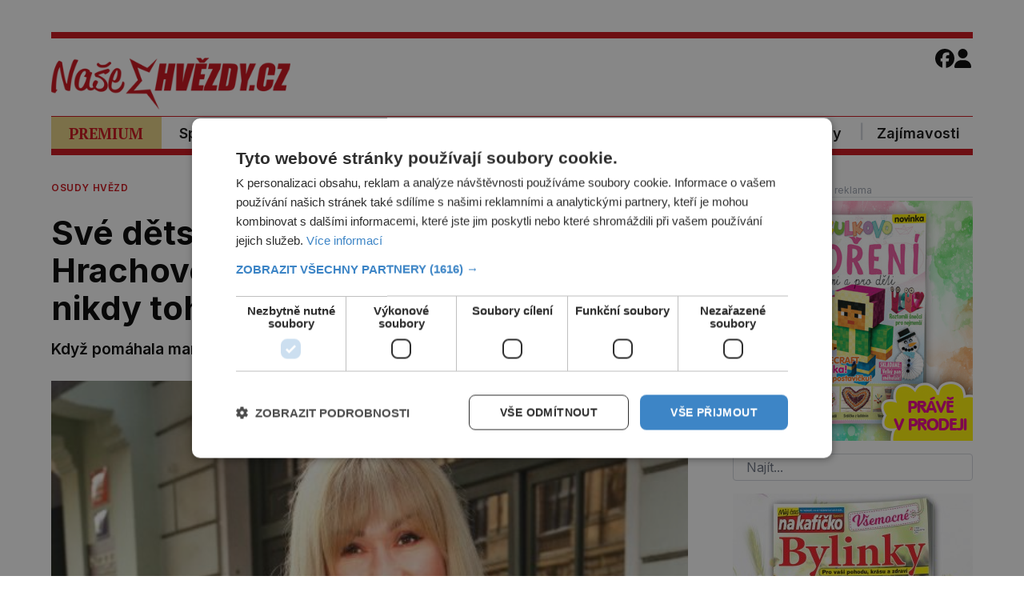

--- FILE ---
content_type: text/html; charset=UTF-8
request_url: https://nasehvezdy.cz/clanek/sve-detstvi-prozivala-katerina-hrachovcova-bez-sledovani-televize-a-nikdy-toho-nelitovala-32179/
body_size: 21844
content:
<!DOCTYPE html>
<html lang="cs">
<head>
    <meta charset="UTF-8">
    <meta http-equiv="X-UA-Compatible" content="IE=edge">
    <meta name="viewport" content="width=device-width, initial-scale=1.0">
	<meta name="robots" content="index, follow">


	<meta name="google-site-verification" content="fbNXjQvB4wIv4meLK1f4P0FtFkYdHc5IT49389sMDqM">
	<meta http-equiv="Cache-control" content="public"> 

	
	<meta name="description" content="V mládí si Kateřina Hrachovcová (45) vybudovala image rozpustilé herečky s komickými schopnostmi. Dnes je z ní úplně jiná žena a říká si Kaira. To jmé">
	<link rel="canonical" href="https://nasehvezdy.cz/clanek/sve-detstvi-prozivala-katerina-hrachovcova-bez-sledovani-televize-a-nikdy-toho-nelitovala-32179/">
	<link rel="image_src" href="https://nasehvezdy.cz/wp-content/uploads/PAV_2554-e1595239115847.jpg">
	<link rel="previewimage" href="https://nasehvezdy.cz/wp-content/uploads/PAV_2554-e1595239115847.jpg">

	<!-- open graph protocol -->
	<meta property="og:url" content="https://nasehvezdy.cz/clanek/sve-detstvi-prozivala-katerina-hrachovcova-bez-sledovani-televize-a-nikdy-toho-nelitovala-32179/">
	<meta property="og:title" content="Své dětství prožívala Kateřina Hrachovcová bez sledování televize a nikdy toho nelitovala!">
	<meta property="og:description" content="V mládí si Kateřina Hrachovcová (45) vybudovala image rozpustilé herečky s komickými schopnostmi. Dnes je z ní úplně jiná žena a říká si Kaira. To jmé">
	<meta property="og:image" content="https://nasehvezdy.cz/wp-content/uploads/PAV_2554-e1595239115847.jpg">
	<meta property="og:image:url" content="https://nasehvezdy.cz/wp-content/uploads/PAV_2554-e1595239115847.jpg">

	<!-- twitter -->
	<meta name="twitter:card" content="summary">
	<meta name="twitter:url" content="https://nasehvezdy.cz/clanek/sve-detstvi-prozivala-katerina-hrachovcova-bez-sledovani-televize-a-nikdy-toho-nelitovala-32179/">
	<meta name="twitter:title" content="Své dětství prožívala Kateřina Hrachovcová bez sledování televize a nikdy toho nelitovala!">
	<meta name="twitter:description" content="V mládí si Kateřina Hrachovcová (45) vybudovala image rozpustilé herečky s komickými schopnostmi. Dnes je z ní úplně jiná žena a říká si Kaira. To jmé">
	<meta name="twitter:image" content="https://nasehvezdy.cz/wp-content/uploads/PAV_2554-e1595239115847.jpg">
	
	<!-- favicon -->
	<link rel="apple-touch-icon" sizes="180x180" href="/apple-touch-icon.png">
	<link rel="icon" type="image/png" sizes="32x32" href="/favicon-32x32.png">
	<link rel="icon" type="image/png" sizes="16x16" href="/favicon-16x16.png">
	<!-- <link rel="manifest" href="/site.webmanifest"> -->
	<link rel="mask-icon" href="/safari-pinned-tab.svg" color="#cb0e16">
	<link rel="shortcut icon" href="/favicon.ico">
	<meta name="msapplication-TileColor" content="#ffc40d">
	<meta name="msapplication-config" content="/browserconfig.xml">
	<meta name="theme-color" content="#cb0e16">

	<!-- styles -->
    <link rel="stylesheet" href="https://nasehvezdy.cz/wp-content/themes/digicon-nasehvezdy/css/digicon.css?v=5">
    <link rel="stylesheet" href="https://nasehvezdy.cz/wp-content/themes/digicon-nasehvezdy/css/digicon.add.css?v=5">


	<link rel="preconnect" href="https://fonts.googleapis.com">
	<link rel="preconnect" href="https://fonts.gstatic.com" crossorigin>
	<link href="https://fonts.googleapis.com/css2?family=Inter:wght@100..900&display=swap" rel="stylesheet">
	<link href="https://fonts.googleapis.com/css2?family=PT+Serif:ital,wght@0,400;0,700;1,400;1,700&display=swap" rel="stylesheet">	
	<!-- <link href="https://fonts.googleapis.com/css2?family=Roboto:wght@500&display=swap" rel="stylesheet"> -->

                
    <!-- <link rel="stylesheet" href="https://nasehvezdy.cz/wp-content/themes/digicon-nasehvezdy/fasm/css/all.min.css"> -->

	<!-- jquery -->
    <script src="https://code.jquery.com/jquery-3.6.0.min.js" crossorigin="anonymous"></script>

	
    <link href="https://nasehvezdy.cz/wp-content/themes/digicon-nasehvezdy/js/slim-lightbox.min.css" rel="stylesheet">
    <script src="https://nasehvezdy.cz/wp-content/themes/digicon-nasehvezdy/js/slim-lightbox.min.js"></script> 


    <!-- Link Swiper CSS -->
    <link rel="stylesheet" href="https://nasehvezdy.cz/wp-content/themes/digicon-nasehvezdy/js/swiper-bundle.css" />
    <script src="https://nasehvezdy.cz/wp-content/themes/digicon-nasehvezdy/js/swiper-bundle.js"></script>


	<script type="text/javascript" charset="UTF-8" src="//cdn.cookie-script.com/s/9995ab021bfa80f7a2012aa95e1f63db.js"></script>

	
	
	
	    	    <link rel="preconnect" href="https://cdn.cpex.cz" crossorigin>
	    <link rel="dns-prefetch" as="script" href="https://cdn.cpex.cz">
	    <link rel="preload" as="script" href="https://cdn.cpex.cz/package/cpex-package.min.js">
	    <link rel="preload" as="script" href="https://cdn.cpex.cz/hb/prebid/prebid.min.js">
	 

    <title>Své dětství prožívala Kateřina Hrachovcová bez sledování televize a nikdy toho nelitovala!</title>
<meta name='robots' content='max-image-preview:large' />
<link rel="alternate" type="application/rss+xml" title="NašeHvězdy.cz &raquo; RSS zdroj" href="https://nasehvezdy.cz/feed/" />
<link rel="alternate" type="application/rss+xml" title="NašeHvězdy.cz &raquo; RSS komentářů" href="https://nasehvezdy.cz/comments/feed/" />
<link rel="alternate" type="application/rss+xml" title="NašeHvězdy.cz &raquo; RSS komentářů pro Své dětství prožívala Kateřina Hrachovcová bez sledování televize a nikdy toho nelitovala!" href="https://nasehvezdy.cz/clanek/sve-detstvi-prozivala-katerina-hrachovcova-bez-sledovani-televize-a-nikdy-toho-nelitovala-32179/feed/" />
<link rel='stylesheet' id='dashicons-css' href='https://nasehvezdy.cz/wp-includes/css/dashicons.min.css' type='text/css' media='all' />
<link rel='stylesheet' id='post-views-counter-frontend-css' href='https://nasehvezdy.cz/wp-content/plugins/post-views-counter/css/frontend.min.css' type='text/css' media='all' />
<script type="text/javascript" id="post-views-counter-frontend-js-before">
/* <![CDATA[ */
var pvcArgsFrontend = {"mode":"js","postID":32179,"requestURL":"https:\/\/nasehvezdy.cz\/wp-admin\/admin-ajax.php","nonce":"8564b99bca","dataStorage":"cookies","multisite":false,"path":"\/","domain":""};
/* ]]> */
</script>
<script type="text/javascript" src="https://nasehvezdy.cz/wp-content/plugins/post-views-counter/js/frontend.min.js" id="post-views-counter-frontend-js"></script>
<script type="text/javascript" id="post-views-counter-pro-frontend-js-before">
/* <![CDATA[ */
var pvcpArgsFrontend = {"mode":"js","content":{"type":"","subtype":"","data":""},"contentActive":false,"requestURL":"https:\/\/nasehvezdy.cz\/wp-admin\/admin-ajax.php","nonce":"9e2e46d0dc","dataStorage":"cookies","multisite":false,"path":"\/","domain":"","adminAjax":"https:\/\/nasehvezdy.cz\/wp-admin\/admin-ajax.php","nonceCount":"147fe31f22"};
/* ]]> */
</script>
<script type="text/javascript" src="https://nasehvezdy.cz/wp-content/plugins/post-views-counter-pro/js/frontend.min.js" id="post-views-counter-pro-frontend-js"></script>
<link rel="canonical" href="https://nasehvezdy.cz/clanek/sve-detstvi-prozivala-katerina-hrachovcova-bez-sledovani-televize-a-nikdy-toho-nelitovala-32179/" />
      <meta name="onesignal" content="wordpress-plugin"/>
            <script>

      window.OneSignal = window.OneSignal || [];

      OneSignal.push( function() {
        OneSignal.SERVICE_WORKER_UPDATER_PATH = "OneSignalSDKUpdaterWorker.js.php";
                      OneSignal.SERVICE_WORKER_PATH = "OneSignalSDKWorker.js.php";
                      OneSignal.SERVICE_WORKER_PARAM = { scope: "/" };
        OneSignal.setDefaultNotificationUrl("https://nasehvezdy.cz");
        var oneSignal_options = {};
        window._oneSignalInitOptions = oneSignal_options;

        oneSignal_options['wordpress'] = true;
oneSignal_options['appId'] = 'fca6720a-3f56-4231-a299-4d1a6c293bef';
oneSignal_options['allowLocalhostAsSecureOrigin'] = true;
oneSignal_options['welcomeNotification'] = { };
oneSignal_options['welcomeNotification']['title'] = "NaseHvezdy.cz";
oneSignal_options['welcomeNotification']['message'] = "Děkujeme za přihlášení";
oneSignal_options['path'] = "https://nasehvezdy.cz/wp-content/plugins/onesignal-free-web-push-notifications/sdk_files/";
oneSignal_options['safari_web_id'] = "web.onesignal.auto.092506a7-b452-4a06-a822-c1d343884087";
oneSignal_options['persistNotification'] = true;
oneSignal_options['promptOptions'] = { };
oneSignal_options['promptOptions']['actionMessage'] = "U nás se každý den dočtete spoustu zajímavých informací. Nezmeškejte žádný nový článek!";
oneSignal_options['promptOptions']['exampleNotificationTitleDesktop'] = "Novinka";
oneSignal_options['promptOptions']['exampleNotificationMessageDesktop'] = "Novinky se budou zobrazovat ve vašem zařízení";
oneSignal_options['promptOptions']['exampleNotificationTitleMobile'] = "Novinky";
oneSignal_options['promptOptions']['exampleNotificationMessageMobile'] = "Novinky se budou zobrazovat ve vašem zařízení";
oneSignal_options['promptOptions']['exampleNotificationCaption'] = "Kdykoli můžete zrušit.";
oneSignal_options['promptOptions']['acceptButtonText'] = "ANO, MÁM ZÁJEM";
oneSignal_options['promptOptions']['cancelButtonText'] = "Ne";
oneSignal_options['promptOptions']['siteName'] = "NaseHvezdy.cz";
oneSignal_options['promptOptions']['autoAcceptTitle'] = "ANO, MÁM ZÁJEM";
                OneSignal.init(window._oneSignalInitOptions);
                OneSignal.showSlidedownPrompt();      });

      function documentInitOneSignal() {
        var oneSignal_elements = document.getElementsByClassName("OneSignal-prompt");

        var oneSignalLinkClickHandler = function(event) { OneSignal.push(['registerForPushNotifications']); event.preventDefault(); };        for(var i = 0; i < oneSignal_elements.length; i++)
          oneSignal_elements[i].addEventListener('click', oneSignalLinkClickHandler, false);
      }

      if (document.readyState === 'complete') {
           documentInitOneSignal();
      }
      else {
           window.addEventListener("load", function(event){
               documentInitOneSignal();
          });
      }
    </script>

    <!-- Google tag (gtag.js) nasehvezdy.cz -->
    <script async src="https://www.googletagmanager.com/gtag/js?id=G-JNRCRRNN9L"></script>
    <script>
      window.dataLayer = window.dataLayer || [];
      function gtag(){dataLayer.push(arguments);}
      gtag('js', new Date());
      gtag('config', 'G-JNRCRRNN9L');
    </script>

    <script src="/mkstat.js" data-website-id="b230fa09-521b-48bb-a472-5e1788af567f"></script>

</head>
<body class="font-inter h-full">

    	<!-- (C)2000-2025 Gemius SA - gemiusPrism  / http://www.nasehvezdy.cz//Ostatni -->
	<script type="text/javascript">
	var pp_gemius_identifier = '1007_eN8HBGlM3IS.OZ1xYZRj5zRZtsW5dHS8a_9EpL.P7';
	// lines below shouldn't be edited
	function gemius_pending(i) { window[i] = window[i] || function() {var x = window[i+'_pdata'] = window[i+'_pdata'] || []; x[x.length]=Array.prototype.slice.call(arguments, 0);};};
	(function(cmds) { var c; while(c = cmds.pop()) gemius_pending(c)})(['gemius_cmd', 'gemius_hit', 'gemius_event', 'gemius_init', 'pp_gemius_hit', 'pp_gemius_event', 'pp_gemius_init']);
	window.pp_gemius_cmd = window.pp_gemius_cmd || window.gemius_cmd;
	(function(d,t) {try {var gt=d.createElement(t),s=d.getElementsByTagName(t)[0],l='http'+((location.protocol=='https:')?'s':''); gt.setAttribute('async','async');
	gt.setAttribute('defer','defer'); gt.src=l+'://spir.hit.gemius.pl/xgemius.min.js'; s.parentNode.insertBefore(gt,s);} catch (e) {}})(document,'script');
	</script>
        


	<!-- Novy rok 2024/5 -->
	<style>
	.nrmk2025 {
	    display: block;
	    margin-top: 1rem;
	}
	@media screen and (max-width: 1023px) {
	    .nrmk2025 {
		display: none;
	    }
	}
	</style>
	<!--
	<div class="nrmk2025">
	    <img src="https://nasehvezdy.cz/wp-content/themes/digicon-nasehvezdy/img/nb.nasehvezdy.jpg" alt="" class="" style="width: 100%; max-width: 1150px; margin: 0 auto;">
	</div>
	-->



		

	<!-- listovacka -->
	<!-- 
	<div id="listovacka"></div>
	<script src="https://rfapi.digicon.cz/img/listovacky-cross/nasehvezdy.cz.js"></script>
 	-->


	<!-- full -->
	<div class="w-full max-w-6xl mx-auto">

		<div class="hidden lg:block" style="margin: 0 auto; margin-top: 20px; margin-bottom: 20px; overflow:hidden; position: relative;">
    <div id="leaderboard_top" style="margin: 0 auto; text-align: center;"></div>
</div>

		<!-- top menu -->
		<div>
			
<!-- desktop menu -->
<div class="hidden lg:block mt-[1rem]"></div>


<div class="hidden lg:block border-t-8 border-cervena">

	<div class="w-full flex justify-between gap-[2rem]">

		<div class="my-auto pt-[1.5rem] pb-[0.5rem]">
			<a href="/"><img src="https://nasehvezdy.cz/wp-content/themes/digicon-nasehvezdy/img/logo.png" alt="nasehvezdy.cz" class="h-[4.5rem] " style="height: 65px;"></a>
		</div>

		<div class="grow xmy-auto" style="margin-top: 4px;">
		    		</div>


		<div class="flex gap-[0.8rem] pt-[0.8rem] pr-[2px]">
			<a href="https://www.facebook.com/nasehvezdy.cz/" target="_blank">
				<!-- <i class="fab fa-facebook"></i> -->
				<svg xmlns="http://www.w3.org/2000/svg" viewBox="0 0 512 512" class="h-[1.5rem]">
					<!--!Font Awesome Free 6.5.2 by @fontawesome - https://fontawesome.com License - https://fontawesome.com/license/free Copyright 2024 Fonticons, Inc.-->
					<path d="M512 256C512 114.6 397.4 0 256 0S0 114.6 0 256C0 376 82.7 476.8 194.2 504.5V334.2H141.4V256h52.8V222.3c0-87.1 39.4-127.5 125-127.5c16.2 0 44.2 3.2 55.7 6.4V172c-6-.6-16.5-1-29.6-1c-42 0-58.2 15.9-58.2 57.2V256h83.6l-14.4 78.2H287V510.1C413.8 494.8 512 386.9 512 256h0z" />
				</svg>
			</a>
			<!-- 
			<a href="https://twitter.com/web21stoleti" target="_blank">
				<svg xmlns="http://www.w3.org/2000/svg" viewBox="0 0 448 512" class="h-[1.5rem]">
					<path d="M64 32C28.7 32 0 60.7 0 96V416c0 35.3 28.7 64 64 64H384c35.3 0 64-28.7 64-64V96c0-35.3-28.7-64-64-64H64zm297.1 84L257.3 234.6 379.4 396H283.8L209 298.1 123.3 396H75.8l111-126.9L69.7 116h98l67.7 89.5L313.6 116h47.5zM323.3 367.6L153.4 142.9H125.1L296.9 367.6h26.3z" />
				</svg>
			</a>
			<a href="" target="_blank">
				<svg xmlns="http://www.w3.org/2000/svg" viewBox="0 0 448 512" class="h-[1.5rem]">
					<path d="M194.4 211.7a53.3 53.3 0 1 0 59.3 88.7 53.3 53.3 0 1 0 -59.3-88.7zm142.3-68.4c-5.2-5.2-11.5-9.3-18.4-12c-18.1-7.1-57.6-6.8-83.1-6.5c-4.1 0-7.9 .1-11.2 .1c-3.3 0-7.2 0-11.4-.1c-25.5-.3-64.8-.7-82.9 6.5c-6.9 2.7-13.1 6.8-18.4 12s-9.3 11.5-12 18.4c-7.1 18.1-6.7 57.7-6.5 83.2c0 4.1 .1 7.9 .1 11.1s0 7-.1 11.1c-.2 25.5-.6 65.1 6.5 83.2c2.7 6.9 6.8 13.1 12 18.4s11.5 9.3 18.4 12c18.1 7.1 57.6 6.8 83.1 6.5c4.1 0 7.9-.1 11.2-.1c3.3 0 7.2 0 11.4 .1c25.5 .3 64.8 .7 82.9-6.5c6.9-2.7 13.1-6.8 18.4-12s9.3-11.5 12-18.4c7.2-18 6.8-57.4 6.5-83c0-4.2-.1-8.1-.1-11.4s0-7.1 .1-11.4c.3-25.5 .7-64.9-6.5-83l0 0c-2.7-6.9-6.8-13.1-12-18.4zm-67.1 44.5A82 82 0 1 1 178.4 324.2a82 82 0 1 1 91.1-136.4zm29.2-1.3c-3.1-2.1-5.6-5.1-7.1-8.6s-1.8-7.3-1.1-11.1s2.6-7.1 5.2-9.8s6.1-4.5 9.8-5.2s7.6-.4 11.1 1.1s6.5 3.9 8.6 7s3.2 6.8 3.2 10.6c0 2.5-.5 5-1.4 7.3s-2.4 4.4-4.1 6.2s-3.9 3.2-6.2 4.2s-4.8 1.5-7.3 1.5l0 0c-3.8 0-7.5-1.1-10.6-3.2zM448 96c0-35.3-28.7-64-64-64H64C28.7 32 0 60.7 0 96V416c0 35.3 28.7 64 64 64H384c35.3 0 64-28.7 64-64V96zM357 389c-18.7 18.7-41.4 24.6-67 25.9c-26.4 1.5-105.6 1.5-132 0c-25.6-1.3-48.3-7.2-67-25.9s-24.6-41.4-25.8-67c-1.5-26.4-1.5-105.6 0-132c1.3-25.6 7.1-48.3 25.8-67s41.5-24.6 67-25.8c26.4-1.5 105.6-1.5 132 0c25.6 1.3 48.3 7.1 67 25.8s24.6 41.4 25.8 67c1.5 26.3 1.5 105.4 0 131.9c-1.3 25.6-7.1 48.3-25.8 67z" />
				</svg>
			</a> 
			-->

							<a href="/login">
					<svg xmlns="http://www.w3.org/2000/svg" viewBox="0 0 448 512" class="h-[1.5rem]">
						<!--!Font Awesome Free 6.5.2 by @fontawesome - https://fontawesome.com License - https://fontawesome.com/license/free Copyright 2024 Fonticons, Inc.-->
						<path d="M224 256A128 128 0 1 0 224 0a128 128 0 1 0 0 256zm-45.7 48C79.8 304 0 383.8 0 482.3C0 498.7 13.3 512 29.7 512H418.3c16.4 0 29.7-13.3 29.7-29.7C448 383.8 368.2 304 269.7 304H178.3z"/>
					</svg>
				</a>
			
		</div>


	</div>
</div>


<div class="hidden lg:block border-t border-cervena border-b-8 text-center text-gray-500">

	<div class="w-full flex justify-between gap-[16px] text-[#111111] text-[18px] font-[600]">

		<a href="/premium/">
			<div class="w-full h-full pt-[7px] pb-[5px] px-[1.4rem] text-center bg-[#e8d284] font-[700] text-[19px] 
				text-cervena font-ptserif hover:underline">PREMIUM</div>
		</a>

		<a href="/rubrika/spolecnost/" class="">
			<div class="w-full h-full pt-[7px] pb-[5px] px-[1.4rem] hover:underline ">Společnost</div>
		</a>

		<span class="pt-[5px] pb-[1px] text-gray-300">|</span>

		<a href="/rubrika/osudy-hvezd/" class="">
			<div class="w-full h-full pt-[7px] pb-[5px] px-[1.4rem] hover:underline ">Osudy hvězd</div>
		</a>

		<span class=" pt-[5px] pb-[1px] text-gray-300">|</span>

		<a href="/rubrika/lasky-slavnych/" class="">
			<div class="w-full h-full pt-[7px] pb-[5px] px-[1.4rem] hover:underline ">Lásky slavných</div>
		</a>

		<div class="grow"></div>

		<a href="/kvizy/" class="">
			<div class="w-full h-full pt-[7px] pb-[5px] px-[1.4rem] hover:underline ">Kvízy</div>
		</a>

		<span class=" pt-[5px] pb-[1px] text-gray-300">|</span>

		<a href="/rubrika/zajimavosti/" class="text-right ">
			<div class="w-full h-full pt-[7px] pb-[5px] px-[1rem] hover:underline ">Zajímavosti</div>
		</a>

	</div>

</div>









<!-- mobile menu -->
<div class="lg:hidden">

	<!-- hamburger -->
	<div class="flex justify-between w-full py-2 px-[1rem] pt-4 items-center bg-white text-cervena border-b">

		<div class="my-auto">
			<a href="/"><img src="https://nasehvezdy.cz/wp-content/themes/digicon-nasehvezdy/img/logo.png" alt="" class="h-14"></a>
		</div>

		<div class="my-auto">
			<button class="outline-none mobile-menu-button my-auto text-red-500">
				<!-- <i class="fas fa-bars text-[2.2rem] md:text-3xl"></i> -->
				<svg xmlns="http://www.w3.org/2000/svg" viewBox="0 0 448 512" class="w-[2rem] h-[2rem]"><!--!Font Awesome Free 6.5.2 by @fontawesome - https://fontawesome.com License - https://fontawesome.com/license/free Copyright 2024 Fonticons, Inc.--><path d="M0 96C0 78.3 14.3 64 32 64H416c17.7 0 32 14.3 32 32s-14.3 32-32 32H32C14.3 128 0 113.7 0 96zM0 256c0-17.7 14.3-32 32-32H416c17.7 0 32 14.3 32 32s-14.3 32-32 32H32c-17.7 0-32-14.3-32-32zM448 416c0 17.7-14.3 32-32 32H32c-17.7 0-32-14.3-32-32s14.3-32 32-32H416c17.7 0 32 14.3 32 32z"/></svg>
			</button>
		</div>


	</div>
</div>




<div class="mobile-menu hidden py-6 px-2 text-xl text-center uppercase tracking-tighter font-bold underline">

	<!-- search -->
	<div class="w-full md:hidden">
		<form method="get" action="/">
			<div class="relative py-2 lg:py-0 lg:-top-1 text-gray-800 focus-within:text-gray-800 dark:text-gray-400 dark:focus-within:text-gray-400 px-2">
				<span class="absolute inset-y-0 right-3 flex items-center pl-2">
					<button type="submit" class="p-1 focus:outline-none focus:shadow-outline">
						<svg fill="none" stroke="currentColor" stroke-linecap="round" stroke-linejoin="round" stroke-width="2" viewBox="0 0 24 24" class="w-6 h-6">
							<path d="M21 21l-6-6m2-5a7 7 0 11-14 0 7 7 0 0114 0z"></path>
						</svg>
					</button>
				</span>
				<input type="search" name="s" class="w-full py-2 text-[1.6rem] text-gray-800 bg-gray-100 dark:text-white dark:bg-gray-800 pl-3 focus:outline-none focus:bg-gray-100 focus:text-gray-800 dark:focus:bg-gray-700 dark:focus:text-gray-200" placeholder="Hledat..." autocomplete="off">
			</div>
		</form>
	</div>

	<a href="/premium/" class="">
		<div class="pt-3">PREMIUM</div>
	</a>

	<a href="/rubrika/spolecnost/" class="">
		<div class="pt-3">Společnost</div>
	</a>

	<a href="/rubrika/osudy-hvezd/" class="">
		<div class="pt-3">Osudy hvězd</div>
	</a>

	<a href="/rubrika/lasky-slavnych/" class="">
		<div class="pt-3">Lásky slavných</div>
	</a>

	<a href="/rubrika/zajimavosti/" class="">
		<div class="pt-3">Zajímavosti</div>
	</a>

</div>


<script>
	// Mobile menu
	const btn = document.querySelector("button.mobile-menu-button");
	const menu = document.querySelector(".mobile-menu");
	// const content = document.querySelector(".content");

	btn.addEventListener("click", () => {
		menu.classList.toggle("hidden");
		// content.classList.toggle("opacity-40");
	});

	// content.addEventListener("click", () => {
	//     menu.classList.add("hidden");
	//     content.classList.remove("opacity-40");
	// });
</script>
		</div>


		<div class="mt-[24px]" id="container">

			<div class="lg:flex">
				<div class="w-full">
					

<div class="mt-2 lg:mt-2 w-full px-[1rem] lg:px-0 lg:pr-[2rem]">

	

	




	

	<div class="flex justify-between">
		<div class="text-cervena uppercase text-[12px] font-[600] tracking-wider">
			<a href="/rubrika/osudy-hvezd" class="hover:underline">			Osudy hvězd			</a> 		</div>

		
		<div class="uppercase text-[12px] font-[600] text-gray-500 tracking-wider">
			<span>Můj čas na kafíčko</span>
		</div>
	</div>




	<div class="mt-8 lg:mt-[1.5rem] text-black text-[1.8rem] leading-[1.13] lg:text-[2.6rem] lg:leading-[1.13] font-bold">
		Své dětství prožívala Kateřina Hrachovcová bez sledování televize a nikdy toho nelitovala!	</div>

	    	    <div class="mt-[0.8rem] lg:mt-[1.0rem] text-black font-semibold text-[1.2rem] leading-[1.15] lg:text-[1.2rem] lg:leading-[1.2]">
    		Když pomáhala manželovi se zvířaty, docházelo i k dojemným scénám!    	    </div>
    



	<div class="mt-6 text-eni11px text-gray-800">

		<div class="flex justify-between font-roboto">
			<div class=""></div>
			<div class="font-sans">
            	        	</div>
		</div>

	</div>




	<div>
		<div id="titimage" class="mt-1 h-full relative w-full bg-cover">
			<figure>
				<img src="https://nasehvezdy.cz/wp-content/uploads/PAV_2554-e1595239115847.jpg" class="w-full h-auto" alt="Své dětství prožívala Kateřina Hrachovcová bez sledování televize a nikdy toho nelitovala!">
								<figcaption class="text-[0.8rem] text-center mt-1"></figcaption>
			</figure>
		</div>
	</div>


	

    <style>
        .premium-container {
            position: relative;
            /* max-height: 400px; Zkrácení článku */
            overflow: hidden;
            padding-bottom: 0px; /* Místo pro gradient */
        }

        .fade-overlay {
            position: absolute;
            bottom: 0;
            left: 0;
            width: 100%;
            height: 100px; /* Výška gradientu */
            background: linear-gradient(to bottom, rgba(255, 255, 255, 0) 0%, rgba(255, 255, 255, 1) 100%);
			/* background-color: red; */
			/* opacity: 0.5; */
            pointer-events: none; /* Zamezí interakci s gradientem */
        }
    </style>

	<div class="lg:mt-2 lg:max-w-[550px] lg:mx-auto">
		
		<article id="post-32179">
			<div class="clanek text-[1.15rem] leading-[1.4] lg:text-[1.05rem] lg:leading-[1.5] lg:px-[0rem] premium-container">
				

				<div class="article-content">
					<p><strong> V mládí si Kateřina Hrachovcová (45) vybudovala image rozpustilé herečky s komickými schopnostmi. Dnes je z ní úplně jiná žena a říká si Kaira. To jméno je prý součástí její vnitřní cesty.</strong></p><p>Tak trochu jiná než ostatní byla Kateřina Hrachovcová už v dětství. Bylo to částečně dáno i prostředím, ve kterém vyrůstala. Doma totiž neměli televizi a tak se společně se starší sestrou Alenou (49) díky rodičům seznamovaly s opravdovou kulturou.</p><p>„Máma nás brávala samozřejmě i do divadel, ale to jsem začala objevovat hlavně až na konzervatoři,“ vzpomínala herečka. „Doma se hodně poslouchalo mluvené slovo. A k tomu samozřejmě patřilo i to, že máma nám denně četla. Dokonce nám i načetla pohádky a my jsme si je se sestrou pouštěly.“</p>				</div>

								<div class="fade-overlay"></div>
				
				<!--  // TODO -->
			</div>

							<div class="mt-[1.2rem] text-fcervena font-[600] text-[1.2rem]">Zbývá vám <span class="font-[600]"><span id="zbyva">91</span>%</span> článku k přečtení!</div>
			
    		<style>
        	.square {
            	width: 8px; /* Šířka čtverečku 11 */
            	height: 8px; /* Výška čtverečku 11 */
            	background-color: goldenrod; /* zlatá */
            	display: inline-block;
        	}
    		</style>

														        <div class="mt-[20px]"></div>
							
							<!-- <div class="border border-cervena bg-[#eab308] rounded px-[2rem] py-[1rem] text-center"> -->
				<div class="border border-cervena bg-[#ffe596] rounded px-[2rem] py-[1rem] text-center">
					<a href="/opremium"><button class="bg-fcervena font-bold text-white py-[0.5rem] px-[2rem] rounded uppercase">Proč se vyplatí mít Premium?</button></a>
				</div>
						
							<div class="mt-[1.5rem] border border-cervena rounded px-[2rem] py-[1rem]">
					<div class="text-center font-[600] text-[1.3rem] leading-[1.2]">Přístup k celému článku získáte s PREMIUM předplatným.</div>
					<div class="mt-[1.5rem] 
													flex flex-col gap-[1.5rem] lg:gap-auto lg:flex-row lg:justify-between
													">

						<div class="text-center">
							<a href="/login/">
							<button class="w-[70%] lg:w-auto bg-fcervena text-white font-bold lg:px-[50px] py-[6px] pt-[7px] rounded uppercase">Předplatit</button>
							</a>
							<br>
														<span class="text-[0.9rem]">(pokud nemáte předplatné)</span>
													</div>

												<div class="text-center">
							<a href="/login/"><button class="w-[70%] lg:w-auto bg-fcervena text-white font-bold lg:px-[50px] py-[6px] pt-[7px] rounded uppercase">Přihlásit</button></a><br>
							<span class="text-[0.9rem]">(pokud předplatné máte)</span>
						</div>
						
					</div>
					<div class="mt-[2rem]">
						<p>Pokud vám stačí odemknout pouze tento článek, můžete tak učinit okamžitě zasláním jediné SMS.</p>
						<p class="mt-[0.5rem]">Zašlete SMS ve tvaru "<strong>ctu clanek</strong>" na číslo <strong>903 33 20</strong>. Během chvilky obdržíte číselný kód, kterým článek odemknete.</p>
						<div class="mt-[0.5rem] text-center">
							<form action="/smsodemkni" method="post">
								<input type="hidden" name="clanek" value="32179">
								<input type="text" name="kod" value="" class="w-[200px] text-center placeholder-slate-400/70 placeholder:font-[300] rounded" placeholder="sem vložte kód" required><br>
								<button type="submit" class="mt-[4px] bg-fcervena text-white font-bold w-[200px] py-[6px] pt-[7px] rounded uppercase">Odemknout</button>
							</form>
							<div class="mt-[1rem] text-[11px]">
							Cena SMS odeslané na číslo 9033320 je 20 Kč vč. DPH. Službu technicky zajišťuje Airtoy a.s. Infolinka: 602 777 555, www.platmobilem.cz 
							</div>
						</div>
					</div>
				</div>
							


			
						


			<div class="mt-[1.5rem] lg:mt-[2rem] pb-[1rem] lg:pb-0 text-center font-sans ">
            	        	</div>




			
			
			
		</article>

		

		<style>
		.rf-kreditblokspacer {
		    margin-top: 2rem;
		}
		.rf-fotokredit {
		    margin-top: 0.2rem;
		    font-size: 1.0rem;
		    opacity: 70%;
		}
		.rf-zdrojekredit {
		    margin-top: 0.2rem;
		    font-size: 1.0rem;
		    opacity: 70%;
		}
		</style>
		
						




				






        


	
	



				<div class="mt-4 md:mt-8">
			<div class="w-full md:grid grid-cols-2 md:h-12 gap-1 pr-2">

				<div class="w-full text-white">
					<a href="https://www.facebook.com/sharer.php?u=https%3A%2F%2Fnasehvezdy.cz%2Fclanek%2Fsve-detstvi-prozivala-katerina-hrachovcova-bez-sledovani-televize-a-nikdy-toho-nelitovala-32179%2F" rel="nofollow" class="">
						<button class="rounded py-2 w-full text-[1.1rem] font-semibold hover:opacity-70" style="background-color: #45629f">
							<i class="fab fa-facebook"></i> <span class="pl-2">Sdílet na Facebooku</span>
						</button>
					</a>
				</div>

				<div class="w-full text-white mt-1 md:mt-0">
					<a href="https://twitter.com/intent/tweet/?text=Sv%C3%A9+d%C4%9Btstv%C3%AD+pro%C5%BE%C3%ADvala+Kate%C5%99ina+Hrachovcov%C3%A1+bez+sledov%C3%A1n%C3%AD+televize+a+nikdy+toho+nelitovala%21&url=https%3A%2F%2Fnasehvezdy.cz%2Fclanek%2Fsve-detstvi-prozivala-katerina-hrachovcova-bez-sledovani-televize-a-nikdy-toho-nelitovala-32179%2F" rel="nofollow" class="">
						<button class="rounded py-2 w-full text-[1.1rem] font-semibold hover:opacity-70" style="background-color: #5eb2ef">
							<i class="fab fa-twitter"></i> <span class="pl-2">Sdílet na Twitteru</span>
						</button>
					</a>
				</div>

			</div>
		</div>
		
	</div>

	<!-- end article -->

	<div class="mt-8 mb-8 md:grid grid-cols-2">

		<div class="">
							<span class="text-[14px] font-roboto uppercase text-gray-700 leading-8">Předchozí článek</span>
				<div class="border-l-8 border-gray-300 hover:border-[#cb0e16] text-[1.1rem] leading-[1.2] py-1 px-4">
					<strong class="nounderline"><a href="https://nasehvezdy.cz/clanek/sarka-rezkova-opet-musela-do-blazince-32306/" rel="prev">Šárka Rezková: Opět musela do blázince</a></strong>				</div>
					</div>

		<div class="text-right">
							<span class="text-[14px] font-roboto uppercase text-gray-700 leading-8">Další článek</span>
				<div class="border-r-8 border-gray-300 hover:border-[#cb0e16] text-[1.1rem] leading-[1.2] py-1 px-4">
					<strong class="nounderline"><a href="https://nasehvezdy.cz/clanek/jiri-labus-porad-to-jeste-umi-rozjet-32366/" rel="next">Jiří Lábus: Pořád to ještě umí rozjet?</a></strong>				</div>
					</div>
	
	</div>





	<!-- related clanky -->
		<div class="mt-[4rem]">
					<div class="flex gap-3">
				<div class="text-[1.2rem] uppercase font-semibold whitespace-nowrap">Související články</div>
				<div class="border-b border-red-600 w-full relative -top-3"></div>
			</div>
						
<div class="mt-[30px] lg:mt-2 md:flex gap-2 lg:gap-8 lg:pr-8 group px-[1rem] lg:px-0">
					
	<div class="w-full md:w-1/3 rounded-lg border border-gray-100 overflow-hidden relative">
		<a href="https://nasehvezdy.cz/clanek/okouzlujici-proutnik-jiri-hrzan-vedel-ze-nebude-zit-dlouho-489746/">
			<img src="https://nasehvezdy.cz/wp-content/uploads/2026/01/hrzan-2-400x520.jpg" alt="Okouzlující proutník Jiří Hrzán věděl, že nebude žít dlouho" 
				class="w-full h-full aspect-[3/4] object-cover  
				group-hover:scale-110 transition duration-300 ease-linear">
		</a>
		 
			<div class="premiumblocek absolute bottom-2 right-2">premium</div>
			</div>	

	<div class="w-full h-full mt-[8px] lg:mt-[3rem] md:w-2/3 flex flex-col xbg-red-200">
		<div>
			<div class="text-cervena uppercase text-[12px] font-[600] tracking-wider flex flex-row justify-start gap-[1rem] md:pr-4">
				<a href="/rubrika/osudy-hvezd" class="hover:underline mr-4">				Osudy hvězd				</a> 			</div>


			<div class="mt-[8px] md:mt-[8px] md:line-clamp-2 text-[26px] font-[700] leading-[1.20] hover:text-cervena">
				<a href="https://nasehvezdy.cz/clanek/okouzlujici-proutnik-jiri-hrzan-vedel-ze-nebude-zit-dlouho-489746/">Okouzlující proutník Jiří Hrzán věděl, že nebude žít dlouho</a> 			</div>


			<div class="mt-[16px] lg:mt-[1rem] xlist-rubrika uppercase text-[12px] font-[600] text-gray-500 tracking-wider flex flex-row justify-start gap-[1rem] md:pr-4">
				  
				<span>
				    Moje sladké tajemství / 31.1.2026</span>
			</div>
		</div>

		<div class="block">
			<span class="mt-[16px] lg:mt-[1rem] xlist-sazbove text-[16px] line-clamp-4 lg:line-clamp-3">
				Báječný herec Jiří Hrzán (†41) míval zvláštní tušení, které mu našeptávalo, že z tohoto světa odejde mladý. To se také bohužel vyplnilo, když tragicky zahynul po jedné ze svých dalších bláznivých eskapád. Často říkal, že si neumí sám sebe představit jako dědečka s dlouhými vousy, pokuřujícího dýmku na zápraží svého domku. Herec s bezbrannou tváří se rád [&hellip;]			</span>
		</div>						

		<div class="mt-[1rem] flex justify-between">
			<div class="">
				<a class="text-[11px] tracking-wider uppercase font-[600] py-2 text-cervena dark:text-white underline hover:text-cervena" 
				href="https://nasehvezdy.cz/clanek/okouzlujici-proutnik-jiri-hrzan-vedel-ze-nebude-zit-dlouho-489746/">zobrazit více ></a>
			</div>
			<div class="lg:pt-[4px]">
					    			        				<button class="font-sans play-pause-btn text-[12px] font-[500] rounded uppercase border border-gray-400 px-[4px] pl-[5px] pt-[2px]" data-src="489746">

        					<span class="icon-play flex flex-nowrap">
								<span class="pr-[4px]"><svg xmlns="http://www.w3.org/2000/svg" viewBox="0 0 384 512" class="h-[14px] relative top-[1px]"><path fill="#ed1c24" d="M73 39c-14.8-9.1-33.4-9.4-48.5-.9S0 62.6 0 80L0 432c0 17.4 9.4 33.4 24.5 41.9s33.7 8.1 48.5-.9L361 297c14.3-8.7 23-24.2 23-41s-8.7-32.2-23-41L73 39z"/></svg></span>
								<span>Přehrát<span class="hidden md:inline"> článek</span></span>
							</span>

        					<span class="icon-pause flex flex-nowrap" style="display:none;">
								<span class="pr-[4px]"><svg xmlns="http://www.w3.org/2000/svg" viewBox="0 0 320 512" class="h-[14px] relative top-[1px]"><path fill="#000000" d="M48 64C21.5 64 0 85.5 0 112L0 400c0 26.5 21.5 48 48 48l32 0c26.5 0 48-21.5 48-48l0-288c0-26.5-21.5-48-48-48L48 64zm192 0c-26.5 0-48 21.5-48 48l0 288c0 26.5 21.5 48 48 48l32 0c26.5 0 48-21.5 48-48l0-288c0-26.5-21.5-48-48-48l-32 0z"/></svg></span>
								<span>Zastavit</span>
							</span>

    					</button>
    								    		</div>
		</div>


	</div>

	<div class="px-16 mt-[24px] pb-0 md:hidden">
		<div class="border-b border-gray-200 dark:border-gray-500"></div>
	</div>

</div>


	<div class="mt-[1.0rem] mb-[1.0rem] hidden lg:block"></div>
	
			<div class="hidden xlg:block mt-[2rem]"></div>
			<style>
/* desktop */
@media (min-width: 769px) {
	.cross2-main {
		display: flex;
		gap: 0.2rem;
		padding: 0rem;
		color: #424242;
		font-family: "Helvetica";
		/* font-size: 0.9rem; */
		font-weight: 400;
	}
	.cross2-container {
		background-color: #f9f4c8;
		padding: 1rem 1rem 1rem 1rem;
		width: 50%;
		display: flex;
		gap: 1rem;
		position: relative;
	}

	.cross2-img {
		width: 40%;
	}
	.cross2-right {
		width: 60%;
		display: flex;
		flex-direction: column;
		justify-content: space-between;
		line-height: 0.5;
		/* background-color: blue; */
	}
	.cross2-obsah {
		padding-top: 0.7rem;
		font-size: 15px;
		line-height: 1.1;
		overflow: hidden;
		display: -webkit-box;
		-webkit-box-orient: vertical;
		-webkit-line-clamp: 3;
	}
	.cross2-obsah a {
		text-decoration: none;
	}
	.cross2-target {
		font-size: 0.9rem;
		padding-top: 0.9rem;
	}
	.cross2-target a {
		font-weight: 600;
		text-decoration: underline;
	}
	.cross2-main-img {
    	width: 100%;
	    /* height: 100%; */
		aspect-ratio: 1 / 1;
	    object-fit: cover;
	}
	.cross2-header {
		font-size: 17px;
		font-weight: 600;
		line-height: 1.1;
		overflow: hidden;
		display: -webkit-box;
		-webkit-box-orient: vertical;
		-webkit-line-clamp: 3;
	}
	.cross2-header a {
		text-decoration: none;
	}
	.cross2-logo {
		display: inline-block;
		position: absolute;
		bottom: -0.5rem;
		right: -0.5rem;
	}
	.cross2-logo img {
		height: 2.0rem;
		display: inline;
	}

}


/* mobil */
@media (max-width: 768px) {
	.cross2-main {
		display: flex;
		flex-direction: column;
		gap: 0.2rem;
		padding: 0rem;
		color: #424242;
		font-family: "Helvetica";
		font-size: 1.0rem;
		font-weight: 400;
		position: relative;
	}
	.cross2-container {
		background-color: #f9f4c8;
		padding: 1rem 1rem 1rem 1rem;
		display: flex;
		gap: 1.0rem;
		position: relative;
	}
	.cross2-img {
		width: 40%;
	}
	.cross2-right {
		width: 60%;
		display: flex;
		flex-direction: column;
		justify-content: space-between;
		line-height: 0.5;
	}
	.cross2-main-img {
    	width: 100%;
	    height: 100%;
	    object-fit: cover;
	}
	.cross2-header {
		font-size: 1.05rem;
		font-weight: 600;
		line-height: 1.0;
		overflow: hidden;
		display: -webkit-box;
		-webkit-box-orient: vertical;
		-webkit-line-clamp: 2;
	}
	.cross2-header a {
		text-decoration: none;
	}
	.cross2-obsah {
		padding-top: 0.4rem;
		font-size: 0.9rem;
		line-height: 1.0;
		overflow: hidden;
		display: -webkit-box;
		-webkit-box-orient: vertical;
		-webkit-line-clamp: 3;
	}
	.cross2-obsah a {
		text-decoration: none;
	}
	.cross2-target {
		padding-top: 0.9rem;
		font-size: 0.9rem;
	}
	.cross2-target a {
		font-weight: 600;
		text-decoration: underline;
	}
	.cross2-logo {
		display: inline-block;
		position: absolute;
		bottom: -0.3rem;
		right: -0.3rem;
	}
	.cross2-logo img {
		height: 2.0rem;
		display: inline;
	}
}


.dark .cross2-container {
	background-color: brown;
	color: #fff;
}
</style>

<div id="cross2" class="mt-[1.5rem] mb-[28px] lg:mb-[1.5rem]"></div>
<script src="https://rfapi.digicon.cz/cross/js/cross2/nasehvezdy.cz.js"></script>
				
<div class="mt-[30px] lg:mt-2 md:flex gap-2 lg:gap-8 lg:pr-8 group px-[1rem] lg:px-0">
					
	<div class="w-full md:w-1/3 rounded-lg border border-gray-100 overflow-hidden relative">
		<a href="https://nasehvezdy.cz/clanek/roman-zach-v-opilosti-nezvladl-rizeni-a-byl-z-toho-maler-489634/">
			<img src="https://nasehvezdy.cz/wp-content/uploads/2026/01/zach-2-new-kopie-ve-velke-velikosti-e1769784689804-400x520.jpeg" alt="Roman Zach v opilosti nezvládl řízení a byl z toho malér!" 
				class="w-full h-full aspect-[3/4] object-cover  
				group-hover:scale-110 transition duration-300 ease-linear">
		</a>
		 
			<div class="premiumblocek absolute bottom-2 right-2">premium</div>
			</div>	

	<div class="w-full h-full mt-[8px] lg:mt-[3rem] md:w-2/3 flex flex-col xbg-red-200">
		<div>
			<div class="text-cervena uppercase text-[12px] font-[600] tracking-wider flex flex-row justify-start gap-[1rem] md:pr-4">
				<a href="/rubrika/osudy-hvezd" class="hover:underline mr-4">				Osudy hvězd				</a> 			</div>


			<div class="mt-[8px] md:mt-[8px] md:line-clamp-2 text-[26px] font-[700] leading-[1.20] hover:text-cervena">
				<a href="https://nasehvezdy.cz/clanek/roman-zach-v-opilosti-nezvladl-rizeni-a-byl-z-toho-maler-489634/">Roman Zach v opilosti nezvládl řízení a byl z toho malér!</a> 			</div>


			<div class="mt-[16px] lg:mt-[1rem] xlist-rubrika uppercase text-[12px] font-[600] text-gray-500 tracking-wider flex flex-row justify-start gap-[1rem] md:pr-4">
				  
				<span>
				    Můj čas na kafíčko / 31.1.2026</span>
			</div>
		</div>

		<div class="block">
			<span class="mt-[16px] lg:mt-[1rem] xlist-sazbove text-[16px] line-clamp-4 lg:line-clamp-3">
				Je nepřehlédnutelný a to nejen kvůli své více než dvoumetrové postavě. Roman Zach (52) patří k hercům, kteří si získali sympatie diváků hlavně v seriálech. Některé herce přivede k jejich profesi touha po slávě, u Romana Zacha (52) to byla ale jiná motivace: obyčejná zvědavost. Nebyl typ dítěte, které by vyrůstalo v divadle. „Tam jsem byl snad [&hellip;]			</span>
		</div>						

		<div class="mt-[1rem] flex justify-between">
			<div class="">
				<a class="text-[11px] tracking-wider uppercase font-[600] py-2 text-cervena dark:text-white underline hover:text-cervena" 
				href="https://nasehvezdy.cz/clanek/roman-zach-v-opilosti-nezvladl-rizeni-a-byl-z-toho-maler-489634/">zobrazit více ></a>
			</div>
			<div class="lg:pt-[4px]">
					    			        				<button class="font-sans play-pause-btn text-[12px] font-[500] rounded uppercase border border-gray-400 px-[4px] pl-[5px] pt-[2px]" data-src="489634">

        					<span class="icon-play flex flex-nowrap">
								<span class="pr-[4px]"><svg xmlns="http://www.w3.org/2000/svg" viewBox="0 0 384 512" class="h-[14px] relative top-[1px]"><path fill="#ed1c24" d="M73 39c-14.8-9.1-33.4-9.4-48.5-.9S0 62.6 0 80L0 432c0 17.4 9.4 33.4 24.5 41.9s33.7 8.1 48.5-.9L361 297c14.3-8.7 23-24.2 23-41s-8.7-32.2-23-41L73 39z"/></svg></span>
								<span>Přehrát<span class="hidden md:inline"> článek</span></span>
							</span>

        					<span class="icon-pause flex flex-nowrap" style="display:none;">
								<span class="pr-[4px]"><svg xmlns="http://www.w3.org/2000/svg" viewBox="0 0 320 512" class="h-[14px] relative top-[1px]"><path fill="#000000" d="M48 64C21.5 64 0 85.5 0 112L0 400c0 26.5 21.5 48 48 48l32 0c26.5 0 48-21.5 48-48l0-288c0-26.5-21.5-48-48-48L48 64zm192 0c-26.5 0-48 21.5-48 48l0 288c0 26.5 21.5 48 48 48l32 0c26.5 0 48-21.5 48-48l0-288c0-26.5-21.5-48-48-48l-32 0z"/></svg></span>
								<span>Zastavit</span>
							</span>

    					</button>
    								    		</div>
		</div>


	</div>

	<div class="px-16 mt-[24px] pb-0 md:hidden">
		<div class="border-b border-gray-200 dark:border-gray-500"></div>
	</div>

</div>


	<div class="mt-[1.0rem] mb-[1.0rem] hidden lg:block"></div>
	
			<div class="hidden xlg:block mt-[2rem]"></div>
							
<div class="mt-[30px] lg:mt-2 md:flex gap-2 lg:gap-8 lg:pr-8 group px-[1rem] lg:px-0">
					
	<div class="w-full md:w-1/3 rounded-lg border border-gray-100 overflow-hidden relative">
		<a href="https://nasehvezdy.cz/clanek/komedialni-role-janzurova-dostala-za-trest-489933/">
			<img src="https://nasehvezdy.cz/wp-content/uploads/2026/01/pav-2890-e1769725305153-400x520.jpg" alt="Komediální role Janžurová dostala za trest" 
				class="w-full h-full aspect-[3/4] object-cover  
				group-hover:scale-110 transition duration-300 ease-linear">
		</a>
		 
			<div class="premiumblocek absolute bottom-2 right-2">premium</div>
			</div>	

	<div class="w-full h-full mt-[8px] lg:mt-[3rem] md:w-2/3 flex flex-col xbg-red-200">
		<div>
			<div class="text-cervena uppercase text-[12px] font-[600] tracking-wider flex flex-row justify-start gap-[1rem] md:pr-4">
				<a href="/rubrika/osudy-hvezd" class="hover:underline mr-4">				Osudy hvězd				</a> 			</div>


			<div class="mt-[8px] md:mt-[8px] md:line-clamp-2 text-[26px] font-[700] leading-[1.20] hover:text-cervena">
				<a href="https://nasehvezdy.cz/clanek/komedialni-role-janzurova-dostala-za-trest-489933/">Komediální role Janžurová dostala za trest</a> 			</div>


			<div class="mt-[16px] lg:mt-[1rem] xlist-rubrika uppercase text-[12px] font-[600] text-gray-500 tracking-wider flex flex-row justify-start gap-[1rem] md:pr-4">
				  
				<span>
				    Moje šťastná hvězda / 30.1.2026</span>
			</div>
		</div>

		<div class="block">
			<span class="mt-[16px] lg:mt-[1rem] xlist-sazbove text-[16px] line-clamp-4 lg:line-clamp-3">
				Rozesmát nebo i rozplakat publikum dokázala Iva Janžurová (84) už jako malá. Zalíbilo se jí to tak, že nechtěla být ničím jiným než herečkou. Divadlem byla Iva Janžurová (84) obklopená už od dětství. Pocházela sice z učitelské rodiny, ale spolu se sourozenci pořádali domácí představení, v nichž se dočkala také své první dětské role, kterou byl pes. [&hellip;]			</span>
		</div>						

		<div class="mt-[1rem] flex justify-between">
			<div class="">
				<a class="text-[11px] tracking-wider uppercase font-[600] py-2 text-cervena dark:text-white underline hover:text-cervena" 
				href="https://nasehvezdy.cz/clanek/komedialni-role-janzurova-dostala-za-trest-489933/">zobrazit více ></a>
			</div>
			<div class="lg:pt-[4px]">
					    			        				<button class="font-sans play-pause-btn text-[12px] font-[500] rounded uppercase border border-gray-400 px-[4px] pl-[5px] pt-[2px]" data-src="489933">

        					<span class="icon-play flex flex-nowrap">
								<span class="pr-[4px]"><svg xmlns="http://www.w3.org/2000/svg" viewBox="0 0 384 512" class="h-[14px] relative top-[1px]"><path fill="#ed1c24" d="M73 39c-14.8-9.1-33.4-9.4-48.5-.9S0 62.6 0 80L0 432c0 17.4 9.4 33.4 24.5 41.9s33.7 8.1 48.5-.9L361 297c14.3-8.7 23-24.2 23-41s-8.7-32.2-23-41L73 39z"/></svg></span>
								<span>Přehrát<span class="hidden md:inline"> článek</span></span>
							</span>

        					<span class="icon-pause flex flex-nowrap" style="display:none;">
								<span class="pr-[4px]"><svg xmlns="http://www.w3.org/2000/svg" viewBox="0 0 320 512" class="h-[14px] relative top-[1px]"><path fill="#000000" d="M48 64C21.5 64 0 85.5 0 112L0 400c0 26.5 21.5 48 48 48l32 0c26.5 0 48-21.5 48-48l0-288c0-26.5-21.5-48-48-48L48 64zm192 0c-26.5 0-48 21.5-48 48l0 288c0 26.5 21.5 48 48 48l32 0c26.5 0 48-21.5 48-48l0-288c0-26.5-21.5-48-48-48l-32 0z"/></svg></span>
								<span>Zastavit</span>
							</span>

    					</button>
    								    		</div>
		</div>


	</div>

	<div class="px-16 mt-[24px] pb-0 md:hidden">
		<div class="border-b border-gray-200 dark:border-gray-500"></div>
	</div>

</div>



	<div class="px-16 mt-[1.5rem] mb-[1.5rem] hidden lg:block">
		<div class="border-b border-gray-200 dark:border-gray-500"></div>
	</div>
			<div class="hidden xlg:block mt-[2rem]"></div>
							
<div class="mt-[30px] lg:mt-2 md:flex gap-2 lg:gap-8 lg:pr-8 group px-[1rem] lg:px-0">
					
	<div class="w-full md:w-1/3 rounded-lg border border-gray-100 overflow-hidden relative">
		<a href="https://nasehvezdy.cz/clanek/simona-stasova-mela-vzdycky-kvalitni-muze-485680/">
			<img src="https://nasehvezdy.cz/wp-content/uploads/2025/12/stasova-1-e1765795650634-400x520.jpg" alt="Simona Stašová měla vždycky kvalitní muže" 
				class="w-full h-full aspect-[3/4] object-cover  
				group-hover:scale-110 transition duration-300 ease-linear">
		</a>
		 
			<div class="premiumblocek absolute bottom-2 right-2">premium</div>
			</div>	

	<div class="w-full h-full mt-[8px] lg:mt-[3rem] md:w-2/3 flex flex-col xbg-red-200">
		<div>
			<div class="text-cervena uppercase text-[12px] font-[600] tracking-wider flex flex-row justify-start gap-[1rem] md:pr-4">
				<a href="/rubrika/osudy-hvezd" class="hover:underline mr-4">				Osudy hvězd				</a> 			</div>


			<div class="mt-[8px] md:mt-[8px] md:line-clamp-2 text-[26px] font-[700] leading-[1.20] hover:text-cervena">
				<a href="https://nasehvezdy.cz/clanek/simona-stasova-mela-vzdycky-kvalitni-muze-485680/">Simona Stašová měla vždycky kvalitní muže</a> 			</div>


			<div class="mt-[16px] lg:mt-[1rem] xlist-rubrika uppercase text-[12px] font-[600] text-gray-500 tracking-wider flex flex-row justify-start gap-[1rem] md:pr-4">
				  
				<span>
				    Staré dobré časy / 30.1.2026</span>
			</div>
		</div>

		<div class="block">
			<span class="mt-[16px] lg:mt-[1rem] xlist-sazbove text-[16px] line-clamp-4 lg:line-clamp-3">
				Už spoustu let vstupuje o Štědrém večeru do našich obývacích pokojů i srdcí jako Šebková v Pelíšcích. Skvělá herečka i máma dvou dospělých synů, slavná dcera slavné matky, Simona Stašová (70). Až o ní jednou natočí film, bude to aspoň ze začátku pořádné, bohužel pravdivé, drama. Její maminka, dnes slavná herečka Jiřina Bohdalová (* 1931) [&hellip;]			</span>
		</div>						

		<div class="mt-[1rem] flex justify-between">
			<div class="">
				<a class="text-[11px] tracking-wider uppercase font-[600] py-2 text-cervena dark:text-white underline hover:text-cervena" 
				href="https://nasehvezdy.cz/clanek/simona-stasova-mela-vzdycky-kvalitni-muze-485680/">zobrazit více ></a>
			</div>
			<div class="lg:pt-[4px]">
					    			        				<button class="font-sans play-pause-btn text-[12px] font-[500] rounded uppercase border border-gray-400 px-[4px] pl-[5px] pt-[2px]" data-src="485680">

        					<span class="icon-play flex flex-nowrap">
								<span class="pr-[4px]"><svg xmlns="http://www.w3.org/2000/svg" viewBox="0 0 384 512" class="h-[14px] relative top-[1px]"><path fill="#ed1c24" d="M73 39c-14.8-9.1-33.4-9.4-48.5-.9S0 62.6 0 80L0 432c0 17.4 9.4 33.4 24.5 41.9s33.7 8.1 48.5-.9L361 297c14.3-8.7 23-24.2 23-41s-8.7-32.2-23-41L73 39z"/></svg></span>
								<span>Přehrát<span class="hidden md:inline"> článek</span></span>
							</span>

        					<span class="icon-pause flex flex-nowrap" style="display:none;">
								<span class="pr-[4px]"><svg xmlns="http://www.w3.org/2000/svg" viewBox="0 0 320 512" class="h-[14px] relative top-[1px]"><path fill="#000000" d="M48 64C21.5 64 0 85.5 0 112L0 400c0 26.5 21.5 48 48 48l32 0c26.5 0 48-21.5 48-48l0-288c0-26.5-21.5-48-48-48L48 64zm192 0c-26.5 0-48 21.5-48 48l0 288c0 26.5 21.5 48 48 48l32 0c26.5 0 48-21.5 48-48l0-288c0-26.5-21.5-48-48-48l-32 0z"/></svg></span>
								<span>Zastavit</span>
							</span>

    					</button>
    								    		</div>
		</div>


	</div>

	<div class="px-16 mt-[24px] pb-0 md:hidden">
		<div class="border-b border-gray-200 dark:border-gray-500"></div>
	</div>

</div>


	<div class="mt-[1.0rem] mb-[1.0rem] hidden lg:block"></div>
	
			<div class="hidden xlg:block mt-[2rem]"></div>
			
					<div class="mt-[3rem] mb-[1rem] flex justify-center gap-2 font-roboto text-[1.1rem]">
				<div class="strankovani">
					<a href="/rubrika/osudy-hvezd">další články z rubriky ›</a>
				</div>
			</div>
		
		
	</div>	


</div>

			</div>

			<!-- sidebar -->
			<div class="hidden lg:inline-block flex-none w-full lg:w-[18.75rem] ml-6 text-center">

  <div class="sticky top-6 mb-0">


	





		<!-- reklama SIDEBAR 2 -->
	<div class="hidden lg:block w-full mt-3 mx-auto text-center">
		<span class="block text-center text-xs border-b border-gray-200 text-gray-400 mb-1">reklama</span>
		<a href="https://send.cz/casopis/13216/sikulkovo-tvoreni" target="_blank">
			<img src="/upload/data/sidebar2/image.jpg?v=1769507520" alt="" class="w-full">
		</a>
	</div>	
	



	<div class="w-full mt-[1rem] mx-auto text-center">
		<form role="search" method="get" class="search-form relative" action="/">
			<input type="text" name="s" value="" 
				class="border border-gray-300 text-gray-800 py-1 px-4 rounded w-full" placeholder="Najít..." required>
			<button class="outline-none absolute top-[0.4rem] right-3">
				<i class="fas fa-search text-[1.3rem] text-gray-400"></i>
			</button>
		</form>
	</div>



	 


	

	






		<!-- reklama SIDEBAR 1 -->
	<div class="hidden lg:block w-full mt-[1rem] mx-auto text-center">
		<a href="https://shop.rf-hobby.cz/muj-cas-na-kaficko-special-2026-01/" target="_blank">
			<img src="/upload/data/sidebar0/image.jpg?v=1768388122" alt="" class="w-full">
		</a>
	</div>	
	


	


		<!-- reklama SIDEBAR 1 -->
	<div class="hidden lg:block w-full mt-3 mx-auto text-center">
		<a href="https://nejsemsama.cz/clanek/prodluzte-si-zivot-alespon-o-par-let-442816/" target="_blank">
			<img src="/upload/data/sidebar1/image.jpg?v=1769407706" alt="" class="w-full">
		</a>
	</div>	
	

	

 




		<!-- reklama SIDEBAR 3 -->
	<div class="hidden lg:block w-full mt-3 mx-auto text-center">
		<a href="https://rf-hobby.cz/marketing/predplatitelska-soutez-pro-mesic-unor-2026/" target="_blank">
			<img src="/upload/data/sidebar3/image.jpg?v=1769755641" alt="" class="w-full">
		</a>
	</div>	
	




	



	

  </div>
</div>

		</div><!-- end flex -->


		    		        <div class="mt-0 w-full mx-auto text-center object-center" style="max-width: 970px; margin-top: 34px; margin-bottom: 10px;">
				<div id="leaderboard_bottom"></div>
		        </div>
		    


		<div class="mt-8 hidden lg:hidden">
				<!-- reklama SIDEBAR 1 MOBIL -->
	<div class="w-full mt-2 mx-auto text-center px-0">
		<span class="block text-center text-xs border-b text-gray-300 border-gray-300 dark:text-gray-400 dark:border-gray-400 mb-1">reklama</span>
		<a href="https://nejsemsama.cz/clanek/prodluzte-si-zivot-alespon-o-par-let-442816/" target="_blank">
			<img src="/upload/data/sidebar1/image.jpg?v=1769407706" alt="" class="w-full">
		</a>
	</div>	
		</div>

		<div class="mt-8 hidden lg:hidden">
			
<div class="lg:hidden text-white bg-red-700 leading-[1.3] py-2 text-center text-[1.3rem] font-bold">
	<span class="uppercase">Nejčtenější články</span><br>
	<span class="font-normal">za poslední</span><br>

	<span style="display: inline-block; margin-top: 0.2rem;">
		<a id="nejct24h" class="text-[1.2rem] cursor-pointer no-underline font-bold" onclick="changeAtiveTab(event,'tab-24h')">24 hodin</a>&nbsp;&nbsp;&nbsp;
		<a id="nejct3d"  class="text-[1.2rem] cursor-pointer underline font-normal" onclick="changeAtiveTab(event,'tab-3d')">3 dny</a>&nbsp;&nbsp;&nbsp;
		<a id="nejct1t"  class="text-[1.2rem] cursor-pointer underline font-normal" onclick="changeAtiveTab(event,'tab-1t')">týden</a>
	</span>
</div>

<div id="tabs-id" class="lg:hidden mt-8 px-2">

	<div id="tab-24h">
					<div class="flex leading-[1.1] pb-[1rem] px-2">
				<div class="text-right list-hlavicka text-[1.2rem]">1.</div>
				<div class="pl-3 list-hlavicka text-[1.2rem]"><a href="/2023/06/21/proc-se-tropicke-cyklony-netvori-u-rovniku/">Proč se tropické cyklóny netvoří u rovníku?</a></div>
			</div>
						<div class="flex leading-[1.1] pb-[1rem] px-2">
				<div class="text-right list-hlavicka text-[1.2rem]">2.</div>
				<div class="pl-3 list-hlavicka text-[1.2rem]"><a href="/2023/06/19/inteligentni-medicina-nastava-era-umela/">Inteligentní medicína: Nastává éra "umělá"?</a></div>
			</div>
						<div class="flex leading-[1.1] pb-[1rem] px-2">
				<div class="text-right list-hlavicka text-[1.2rem]">3.</div>
				<div class="pl-3 list-hlavicka text-[1.2rem]"><a href="/2023/06/17/je-klic-k-dlouhovekosti-skryty-v-nizkych-teplotach/">Je klíč k dlouhověkosti skrytý v nízkých teplotách?</a></div>
			</div>
						<div class="flex leading-[1.1] pb-[1rem] px-2">
				<div class="text-right list-hlavicka text-[1.2rem]">4.</div>
				<div class="pl-3 list-hlavicka text-[1.2rem]"><a href="/2023/06/13/prvnim-clovekem-domestikovanym-zviretem-byl-vlk/">Prvním člověkem domestikovaným zvířetem byl vlk!</a></div>
			</div>
						<div class="flex leading-[1.1] pb-[1rem] px-2">
				<div class="text-right list-hlavicka text-[1.2rem]">5.</div>
				<div class="pl-3 list-hlavicka text-[1.2rem]"><a href="/2023/06/13/cesti-vedci-rozviji-unikatni-vlastnosti-grafenu/">Čeští vědci rozvíjí unikátní vlastnosti grafenu</a></div>
			</div>
				</div>


	<div id="tab-3d" style="display: none;">
					<div class="flex leading-[1.1] pb-[1rem] px-2">
				<div class="text-right list-hlavicka text-[1.2rem]">1.</div>
				<div class="pl-3 list-hlavicka text-[1.2rem]"><a href="/2023/06/17/je-klic-k-dlouhovekosti-skryty-v-nizkych-teplotach/">Je klíč k dlouhověkosti skrytý v nízkých teplotách?</a></div>
			</div>
						<div class="flex leading-[1.1] pb-[1rem] px-2">
				<div class="text-right list-hlavicka text-[1.2rem]">2.</div>
				<div class="pl-3 list-hlavicka text-[1.2rem]"><a href="/2023/06/13/cesti-vedci-rozviji-unikatni-vlastnosti-grafenu/">Čeští vědci rozvíjí unikátní vlastnosti grafenu</a></div>
			</div>
						<div class="flex leading-[1.1] pb-[1rem] px-2">
				<div class="text-right list-hlavicka text-[1.2rem]">3.</div>
				<div class="pl-3 list-hlavicka text-[1.2rem]"><a href="/2023/06/09/vas-pristi-dum-mozna-bude-z-hub/">Váš příští dům možná bude z hub</a></div>
			</div>
						<div class="flex leading-[1.1] pb-[1rem] px-2">
				<div class="text-right list-hlavicka text-[1.2rem]">4.</div>
				<div class="pl-3 list-hlavicka text-[1.2rem]"><a href="/2023/06/08/poteseni-v-dobe-neandrtalske-sporadicke-a-prakticke/">Potěšení v době neandrtálské: Sporadické a praktické?</a></div>
			</div>
						<div class="flex leading-[1.1] pb-[1rem] px-2">
				<div class="text-right list-hlavicka text-[1.2rem]">5.</div>
				<div class="pl-3 list-hlavicka text-[1.2rem]"><a href="/2023/06/05/turistou-v-universu-novy-byznys-prave-startuje-2/">Turistou v universu: Nový byznys právě startuje…</a></div>
			</div>
				</div>


	<div id="tab-1t" style="display: none;">
					<div class="flex leading-[1.1] pb-[1rem] px-2">
				<div class="text-right list-hlavicka text-[1.2rem]">1.</div>
				<div class="pl-3 list-hlavicka text-[1.2rem]"><a href="/2022/06/03/vedci-narazili-na-neutronovou-hvezdu-s-nezvykle-pomalou-rotaci/">Vědci narazili na neutronovou hvězdu s nezvykle pomalou rotací</a></div>
			</div>
						<div class="flex leading-[1.1] pb-[1rem] px-2">
				<div class="text-right list-hlavicka text-[1.2rem]">2.</div>
				<div class="pl-3 list-hlavicka text-[1.2rem]"><a href="/2022/05/25/co-lze-nalezt-na-japonskem-trhu-geneticky-vylepsene-rajce/">Co lze nalézt na japonském trhu? GENETICKY VYLEPŠENÉ RAJČE!</a></div>
			</div>
						<div class="flex leading-[1.1] pb-[1rem] px-2">
				<div class="text-right list-hlavicka text-[1.2rem]">3.</div>
				<div class="pl-3 list-hlavicka text-[1.2rem]"><a href="/2022/05/29/vedcum-se-poprve-podarilo-sekvenovat-genom-obeti-pompejske-katastrofy/">Vědcům se poprvé podařilo sekvenovat genom oběti pompejské katastrofy </a></div>
			</div>
						<div class="flex leading-[1.1] pb-[1rem] px-2">
				<div class="text-right list-hlavicka text-[1.2rem]">4.</div>
				<div class="pl-3 list-hlavicka text-[1.2rem]"><a href="/2022/05/28/staroveky-egypt-zeme-matematice-a-astronomii-zaslibena/">Starověký Egypt: Země matematice a astronomii zaslíbená </a></div>
			</div>
						<div class="flex leading-[1.1] pb-[1rem] px-2">
				<div class="text-right list-hlavicka text-[1.2rem]">5.</div>
				<div class="pl-3 list-hlavicka text-[1.2rem]"><a href="/2022/05/25/ctyri-roky-gdpr-bez-ochrany-dat-by-cesi-prisli-o-uspory-v-bankach/">Čtyři roky GDPR: Bez ochrany dat by Češi přišli o úspory v bankách</a></div>
			</div>
				</div>

</div>







<script>
	function changeAtiveTab(event, tabID) {

		document.getElementById("nejct24h").style.textDecoration = "underline";
		document.getElementById("nejct24h").style.fontWeight = "normal";
		document.getElementById("nejct3d").style.textDecoration = "underline";
		document.getElementById("nejct3d").style.fontWeight = "normal";
		document.getElementById("nejct1t").style.textDecoration = "underline";
		document.getElementById("nejct1t").style.fontWeight = "normal";

		if (tabID === "tab-24h") {
			document.getElementById("nejct24h").style.textDecoration = "none";
			document.getElementById("nejct24h").style.fontWeight = "bold";
		}

		if (tabID === "tab-3d") {
			document.getElementById("nejct3d").style.textDecoration = "none";
			document.getElementById("nejct3d").style.fontWeight = "bold";
		}

		if (tabID === "tab-1t") {
			document.getElementById("nejct1t").style.textDecoration = "none";
			document.getElementById("nejct1t").style.fontWeight = "bold";
		}

		document.getElementById("tab-24h").style.display = "none";
		document.getElementById("tab-3d").style.display = "none";
		document.getElementById("tab-1t").style.display = "none";
		document.getElementById(tabID).style.display = "block";
	}
</script>
		</div>

		<div class="mt-[30px] px-[1rem] block lg:hidden">
				<!-- reklama SIDEBAR 2 MOBIL -->
	<div class="w-full mt-2 mx-auto text-center px-0">
		<span class="block text-center text-xs border-b text-gray-300 border-gray-300 dark:text-gray-400 dark:border-gray-400 mb-1">reklama</span>
		<a href="https://send.cz/casopis/13216/sikulkovo-tvoreni" target="_blank">
			<img src="/upload/data/sidebar2/image.jpg?v=1769507520" alt="" class="w-full">
		</a>
	</div>
		</div>


		<!-- CASOPISY PLAN -->
		<div class="mt-[3rem] px-[1rem] lg:px-0">
			<div class="bg-yellow-600 text-white py-2 px-[1rem] lg:px-0 text-[1.2rem] lg:text-[1.3rem] font-sans font-[600] text-center uppercase">V premium článcích najdete to nejlepší z našich časopisů</div>
		</div>

		<style>
		.casopis-promo-block {
			text-align: center;
		}
		.casopis-promo-block .den {
			font-weight: bold;
			text-align: center;
			color: white;
			padding: 0.2rem 0.6rem 0.2rem 0.6rem;
			display: inline-block;
			background-color: red;
			margin: 0 auto;
		}
		.casopis-promo-block .motto {
			/* display: inline-block; */
			padding-top: 0.5rem;
			line-height: 1.2;
    		overflow: hidden;
    		display: -webkit-box;
    		-webkit-box-orient: vertical;
    		-webkit-line-clamp: 2;
		}
		</style>

		<div class="mt-[1rem] px-[1rem] lg:px-0">
			<!-- <h3 class="mags-promo-block-title">Oblíbené časopisy plné skvělého čtení</h3> -->
			<div class="grid grid-cols-2 lg:grid-cols-5 gap-[1rem] lg:gap-[2rem] items-end lg:items-start">

				<div class="casopis-promo-block">
					<span class="den">Pondělí</span>
					<a href="http://rf-hobby.cz/?profil=muj-kousek-stesti" target="_blank">
						<img src="https://rfapi.digicon.cz/img/obalky/muj-kousek-stesti.240.jpg" loading="lazy" alt="">
					</a>
					<span class="motto line-clamp-2" style="font-weight: 600;">Běžte svému štěstí naproti</span>
				</div>

				<div class="casopis-promo-block">
					<span class="den">Středa</span>
					<a href="http://rf-hobby.cz/?profil=stastna-hvezda" target="_blank">
						<img src="https://rfapi.digicon.cz/img/obalky/stastna-hvezda.240.jpg" loading="lazy" alt="">
					</a>
					<span class="motto line-clamp-2" style="font-weight: 600;">Časopis, který vás naladí do pohody</span>
				</div>
				
				<div class="casopis-promo-block">
					<span class="den">Středa</span>
					<a href="http://rf-hobby.cz/?profil=moje-sladke-tajemstvi" target="_blank">
						<img src="https://rfapi.digicon.cz/img/obalky/moje-sladke-tajemstvi.240.jpg" loading="lazy" alt="">
					</a>
					<span class="motto line-clamp-2" style="font-weight: 600;">Týdeník o všem, co hvězdy tají</span>
				</div>

				<div class="casopis-promo-block">
					<span class="den">Čtvrtek</span>
					<a href="http://rf-hobby.cz/?profil=muj-cas-na-kaficko" target="_blank">
						<img src="https://rfapi.digicon.cz/img/obalky/muj-cas-na-kaficko.240.jpg" loading="lazy" alt="">
					</a>
					<span class="motto line-clamp-2" style="font-weight: 600;">To nejlepší, co si ke kávě můžete dát</span>
				</div>
	
				<div class="casopis-promo-block">
					<span class="den">Čtvrtek</span>
					<a href="http://rf-hobby.cz/?profil=moje-chvilka-pohody" target="_blank">
						<img src="https://rfapi.digicon.cz/img/obalky/moje-chvilka-pohody.240.jpg" loading="lazy" alt="">
					</a>
					<span class="motto line-clamp-2" style="font-weight: 600;">Konečně časopis, se kterým vyhrajete</span>
				</div>
		
				<div class="casopis-promo-block">
					<a href="http://rf-hobby.cz/?profil=stare-dobre-casy" target="_blank">
						<img src="https://rfapi.digicon.cz/img/obalky/stare-dobre-casy.240.jpg" loading="lazy" alt="">
					</a>
					<span class="motto line-clamp-2" style="font-weight: 600;">Časopis se kterým minulost nestárne</span>
				</div>
			
				<div class="casopis-promo-block">
					<a href="http://rf-hobby.cz/?profil=osudy-slavnych-hvezd" target="_blank">
						<img src="https://rfapi.digicon.cz/img/obalky/osudy-slavnych-hvezd.240.jpg" loading="lazy" alt="">
					</a>
					<span class="motto line-clamp-2" style="font-weight: 600;">Nezapomenutelné a milované hvězdy</span>
				</div>

				<div class="casopis-promo-block">
					<a href="http://rf-hobby.cz/?profil=muj-cas-na-kaficko-special" target="_blank">
						<img src="https://rfapi.digicon.cz/img/obalky/muj-cas-na-kaficko-special.240.jpg" loading="lazy" alt="">
					</a>
					<span class="motto line-clamp-2" style="font-weight: 600;">Můj čas na kafíčko speciál</span>
				</div>

				<div class="casopis-promo-block">
					<a href="http://rf-hobby.cz/?profil=moje-stastna-hvezda-special-2" target="_blank">
						<img src="https://rfapi.digicon.cz/img/obalky/moje-stastna-hvezda-special-2.240.jpg" loading="lazy" alt="">
					</a>
					<span class="motto line-clamp-2" style="font-weight: 600;">Extra porce příběhů ze světa slavných</span>
				</div>
	
				<div class="casopis-promo-block">
					<a href="http://rf-hobby.cz/?profil=muj-cas-na-kaficko-pro-zeny" target="_blank">
						<img src="https://rfapi.digicon.cz/img/obalky/muj-cas-na-kaficko-pro-zeny.240.jpg" loading="lazy" alt="">
					</a>
					<span class="motto line-clamp-2" style="font-weight: 600;">Časopis, který ženám rozumí</span>
				</div>
							
			</div>
		</div>











		<!-- predplatne -->
		<div class="mt-[3rem] px-[1rem] lg:px-0">
			<div class="bg-cervena text-white py-2 text-[1.3rem] font-sans font-[700] text-center uppercase">Naše časopisy si můžete také výhodně předplatit!</div>
		</div>

		<div class="mt-[1rem] grid grid-cols-2 gap-y-[1rem] lg:flex gap-[1rem] lg:gap-[0.5rem] px-[1rem] lg:px-0">
			
				<div class="lg:max-w-[300px] text-center mx-auto ">
					<div>
						<img src="https://rfapi.digicon.cz/img/obalky/muj-cas-na-kaficko.240.jpg" alt="" class="w-full aspect-[0.76] object-cover">
					</div>
					<div class="mt-[0.2rem]">
						<a href="https://send.cz/casopis/1505/muj-cas-na-kaficko" target="_blank" class="inline-block w-full uppercase py-[0.4rem] bg-cervena text-white font-medium text-[1.0rem] leading-[1.1]">tištěná verze</a>
					</div>
					<div class="mt-[0.2rem]">
						<a href="https://www.digiport.cz/vydani/floowie/1735-muj-cas-na-kaficko" target="_blank" class="inline-block w-full uppercase py-[0.4rem] bg-cervena text-white font-medium text-[1.0rem] leading-[1.1]">elektronická</a>
					</div>
				</div>
			
				<div class="lg:max-w-[300px] text-center mx-auto ">
					<div>
						<img src="https://rfapi.digicon.cz/img/obalky/muj-kousek-stesti.240.jpg" alt="" class="w-full aspect-[0.76] object-cover">
					</div>
					<div class="mt-[0.2rem]">
						<a href="https://send.cz/casopis/1506/muj-kousek-stesti" target="_blank" class="inline-block w-full uppercase py-[0.4rem] bg-cervena text-white font-medium text-[1.0rem] leading-[1.1]">tištěná verze</a>
					</div>
					<div class="mt-[0.2rem]">
						<a href="https://www.digiport.cz/vydani/floowie/1736-muj-kousek-stesti" target="_blank" class="inline-block w-full uppercase py-[0.4rem] bg-cervena text-white font-medium text-[1.0rem] leading-[1.1]">elektronická</a>
					</div>
				</div>
			
				<div class="lg:max-w-[300px] text-center mx-auto ">
					<div>
						<img src="https://rfapi.digicon.cz/img/obalky/stastna-hvezda.240.jpg" alt="" class="w-full aspect-[0.76] object-cover">
					</div>
					<div class="mt-[0.2rem]">
						<a href="https://send.cz/casopis/1504/moje-stastna-hvezda" target="_blank" class="inline-block w-full uppercase py-[0.4rem] bg-cervena text-white font-medium text-[1.0rem] leading-[1.1]">tištěná verze</a>
					</div>
					<div class="mt-[0.2rem]">
						<a href="https://www.digiport.cz/vydani/floowie/1734-moje-stastna-hvezda" target="_blank" class="inline-block w-full uppercase py-[0.4rem] bg-cervena text-white font-medium text-[1.0rem] leading-[1.1]">elektronická</a>
					</div>
				</div>
			
				<div class="lg:max-w-[300px] text-center mx-auto ">
					<div>
						<img src="https://rfapi.digicon.cz/img/obalky/moje-chvilka-pohody.240.jpg" alt="" class="w-full aspect-[0.76] object-cover">
					</div>
					<div class="mt-[0.2rem]">
						<a href="https://send.cz/casopis/1507/moje-chvilka-pohody" target="_blank" class="inline-block w-full uppercase py-[0.4rem] bg-cervena text-white font-medium text-[1.0rem] leading-[1.1]">tištěná verze</a>
					</div>
					<div class="mt-[0.2rem]">
						<a href="https://www.digiport.cz/vydani/floowie/1732-moje-chvilka-pohody" target="_blank" class="inline-block w-full uppercase py-[0.4rem] bg-cervena text-white font-medium text-[1.0rem] leading-[1.1]">elektronická</a>
					</div>
				</div>
			
				<div class="lg:max-w-[300px] text-center mx-auto ">
					<div>
						<img src="https://rfapi.digicon.cz/img/obalky/moje-sladke-tajemstvi.240.jpg" alt="" class="w-full aspect-[0.76] object-cover">
					</div>
					<div class="mt-[0.2rem]">
						<a href="https://send.cz/casopis/1508/moje-sladke-tajemstvi" target="_blank" class="inline-block w-full uppercase py-[0.4rem] bg-cervena text-white font-medium text-[1.0rem] leading-[1.1]">tištěná verze</a>
					</div>
					<div class="mt-[0.2rem]">
						<a href="https://www.digiport.cz/vydani/floowie/1733-moje-sladke-tajemstvi" target="_blank" class="inline-block w-full uppercase py-[0.4rem] bg-cervena text-white font-medium text-[1.0rem] leading-[1.1]">elektronická</a>
					</div>
				</div>
			
				<div class="lg:max-w-[300px] text-center mx-auto block lg:hidden">
					<div>
						<img src="https://rfapi.digicon.cz/img/obalky/muj-cas-na-kaficko-pro-zeny.240.jpg" alt="" class="w-full aspect-[0.76] object-cover">
					</div>
					<div class="mt-[0.2rem]">
						<a href="https://send.cz/casopis/1497/muj-cas-na-kaficko-pro-zeny" target="_blank" class="inline-block w-full uppercase py-[0.4rem] bg-cervena text-white font-medium text-[1.0rem] leading-[1.1]">tištěná verze</a>
					</div>
					<div class="mt-[0.2rem]">
						<a href="https://www.digiport.cz/vydani/floowie/1698-muj-cas-na-kaficko-pro-zeny" target="_blank" class="inline-block w-full uppercase py-[0.4rem] bg-cervena text-white font-medium text-[1.0rem] leading-[1.1]">elektronická</a>
					</div>
				</div>
			
		</div>





		<!-- <div class=""> -->
		<!-- dummy full width picture with height of 200px -->
		<div class="mt-[2rem] hidden xlg:block">
			<a href="https://rf-hobby.cz/profil/muj-cas-na-kaficko-special/" target="_blank"><img src="https://rf-hobby.cz/wp-content/uploads/2024/07/kafickosp-24-2-1800x450-2.jpg" alt=""></a>
		</div>





















		<!-- selfpromo15 -->
		<div class="px-[1rem] lg:px-0">



			<div class="mt-[2.5rem] lg:mt-[2rem] bg-zinc-200 lg:bg-white pb-[1.0rem] lg:pb-0">
				<div class="bg-cervena text-white py-2 text-[1.3rem] font-sans font-[700] text-center uppercase">Nenechte si ujít další zajímavé články </div>
				<div class="mt-[1.0rem] lg:mt-[1rem] grid grid-cols-1 lg:grid-cols-3 gap-[1.0rem] lg:gap-[1.0rem] px-[1.0rem] lg:px-0">
										<div class="grid grid-cols-3 lg:grid-cols-2 gap-[0.5rem] font-sans">
				<div class="col-span-1">
					<a href="https://nejsemsama.cz/clanek/znameni-z-rise-duchu-443539/?utm_source=nasehvezdy.cz&amp;utm_medium=Self15" target="_blank">
						<img class="w-full aspect-[1] lg:aspect-[3/2] object-cover" src="https://rfapi.digicon.cz/img/self15/nejsemsama.cz/443539.jpg" loading="lazy" alt="Znamení z říše duchů">
					</a>
				</div>
				<div class="lg:py-2 col-span-2 lg:col-span-1">
					<a class="block text-[#db001b] text-[12px] lg:text-[0.9rem] leading-[1.0]" href="https://nejsemsama.cz/clanek/znameni-z-rise-duchu-443539/?utm_source=nasehvezdy.cz&amp;utm_medium=Self15" target="_blank">
						nejsemsama.cz					</a>
					<a class="mt-1 text-[1.1rem] lg:text-[1.0rem] leading-[1.1] font-bold lg:font-semibold line-clamp-2" href="https://nejsemsama.cz/clanek/znameni-z-rise-duchu-443539/?utm_source=nasehvezdy.cz&amp;utm_medium=Self15" target="_blank">
						Znamení z říše duchů					</a>
					<a class="mt-1 text-[1.0rem] lg:text-[0.9rem] leading-[1.1] font-normal line-clamp-3" href="https://nejsemsama.cz/clanek/znameni-z-rise-duchu-443539/?utm_source=nasehvezdy.cz&amp;utm_medium=Self15" target="_blank">
						<span class="">Existuje několik způsobů, jak může duchovní svět získat vaši pozornost, ať už jsou to vaši zemřelí blízcí nebo vaši duchovní průvodci. Jakým způsobem vám dávají vzkaz, že jsou s vámi a bedlivě vás chrání? Svět duchů vám často přenáší vzkazy během doby, kdy jste ponořena do říše snů. Živé sny a meditace Když spíte, jste v kontaktu s duchovním světem, který</span>
					</a>
				</div>
			</div>
			
					<div class="grid grid-cols-3 lg:grid-cols-2 gap-[0.5rem] font-sans">
				<div class="col-span-1">
					<a href="https://skutecnepribehy.cz/2026/01/30/tajemna-divka-z-vlaku-me-zachranila/?utm_source=nasehvezdy.cz&amp;utm_medium=Self15" target="_blank">
						<img class="w-full aspect-[1] lg:aspect-[3/2] object-cover" src="https://rfapi.digicon.cz/img/self15/skutecnepribehy.cz/25431.jpg" loading="lazy" alt="Tajemná dívka z vlaku mě zachránila">
					</a>
				</div>
				<div class="lg:py-2 col-span-2 lg:col-span-1">
					<a class="block text-[#db001b] text-[12px] lg:text-[0.9rem] leading-[1.0]" href="https://skutecnepribehy.cz/2026/01/30/tajemna-divka-z-vlaku-me-zachranila/?utm_source=nasehvezdy.cz&amp;utm_medium=Self15" target="_blank">
						skutecnepribehy.cz					</a>
					<a class="mt-1 text-[1.1rem] lg:text-[1.0rem] leading-[1.1] font-bold lg:font-semibold line-clamp-2" href="https://skutecnepribehy.cz/2026/01/30/tajemna-divka-z-vlaku-me-zachranila/?utm_source=nasehvezdy.cz&amp;utm_medium=Self15" target="_blank">
						Tajemná dívka z vlaku mě zachránila					</a>
					<a class="mt-1 text-[1.0rem] lg:text-[0.9rem] leading-[1.1] font-normal line-clamp-3" href="https://skutecnepribehy.cz/2026/01/30/tajemna-divka-z-vlaku-me-zachranila/?utm_source=nasehvezdy.cz&amp;utm_medium=Self15" target="_blank">
						<span class="">Možná si někdo vzpomene na to vlakové neštěstí, které mělo tolik obětí. Tehdy jsem se mu řítil vstříc. V poslední chvíli mě zachránila krásná dívka, která vzápětí zmizela v mlze. Vlak stál ve stanici Hradec Králové, i když už měl být deset minut pryč. Dobíhal jsem ho na poslední chvíli. Na peroně se mi skoro podlomila kolena. Hlavou</span>
					</a>
				</div>
			</div>
			
					<div class="grid grid-cols-3 lg:grid-cols-2 gap-[0.5rem] font-sans">
				<div class="col-span-1">
					<a href="https://21stoleti.cz/2026/01/30/kdy-je-samota-pro-teenagery-jeste-zdrava-a-kdy-uz-je-ji-moc/?utm_source=nasehvezdy.cz&amp;utm_medium=Self15" target="_blank">
						<img class="w-full aspect-[1] lg:aspect-[3/2] object-cover" src="https://rfapi.digicon.cz/img/self15/21stoleti.cz/91034.jpg" loading="lazy" alt="Kdy je samota pro teenagery ještě zdravá – a kdy už je jí moc?">
					</a>
				</div>
				<div class="lg:py-2 col-span-2 lg:col-span-1">
					<a class="block text-[#db001b] text-[12px] lg:text-[0.9rem] leading-[1.0]" href="https://21stoleti.cz/2026/01/30/kdy-je-samota-pro-teenagery-jeste-zdrava-a-kdy-uz-je-ji-moc/?utm_source=nasehvezdy.cz&amp;utm_medium=Self15" target="_blank">
						21stoleti.cz					</a>
					<a class="mt-1 text-[1.1rem] lg:text-[1.0rem] leading-[1.1] font-bold lg:font-semibold line-clamp-2" href="https://21stoleti.cz/2026/01/30/kdy-je-samota-pro-teenagery-jeste-zdrava-a-kdy-uz-je-ji-moc/?utm_source=nasehvezdy.cz&amp;utm_medium=Self15" target="_blank">
						Kdy je samota pro teenagery ještě zdravá – a kdy už je jí moc?					</a>
					<a class="mt-1 text-[1.0rem] lg:text-[0.9rem] leading-[1.1] font-normal line-clamp-3" href="https://21stoleti.cz/2026/01/30/kdy-je-samota-pro-teenagery-jeste-zdrava-a-kdy-uz-je-ji-moc/?utm_source=nasehvezdy.cz&amp;utm_medium=Self15" target="_blank">
						<span class="">Období dospívání je vnímáno jako doba, během které se teenageři pomalu odpoutávají od rodičů, aby byli následně schopni samostatného života. Tráví více času se společnosti svých přátel a doma se raděj</span>
					</a>
				</div>
			</div>
			
					<div class="grid grid-cols-3 lg:grid-cols-2 gap-[0.5rem] font-sans">
				<div class="col-span-1">
					<a href="https://panidomu.cz/figle-pro-pekne-nehty/?utm_source=nasehvezdy.cz&amp;utm_medium=Self15" target="_blank">
						<img class="w-full aspect-[1] lg:aspect-[3/2] object-cover" src="https://rfapi.digicon.cz/img/self15/panidomu.cz/139565.jpg" loading="lazy" alt="Fígle pro pěkné nehty">
					</a>
				</div>
				<div class="lg:py-2 col-span-2 lg:col-span-1">
					<a class="block text-[#db001b] text-[12px] lg:text-[0.9rem] leading-[1.0]" href="https://panidomu.cz/figle-pro-pekne-nehty/?utm_source=nasehvezdy.cz&amp;utm_medium=Self15" target="_blank">
						panidomu.cz					</a>
					<a class="mt-1 text-[1.1rem] lg:text-[1.0rem] leading-[1.1] font-bold lg:font-semibold line-clamp-2" href="https://panidomu.cz/figle-pro-pekne-nehty/?utm_source=nasehvezdy.cz&amp;utm_medium=Self15" target="_blank">
						Fígle pro pěkné nehty					</a>
					<a class="mt-1 text-[1.0rem] lg:text-[0.9rem] leading-[1.1] font-normal line-clamp-3" href="https://panidomu.cz/figle-pro-pekne-nehty/?utm_source=nasehvezdy.cz&amp;utm_medium=Self15" target="_blank">
						<span class="">Říká se, že kvalita a úprava nehtů na vás hodně prozradí. Když je to tedy tak důležité, zde je pár tipů na péči o ně!  Suché a lámavé nehty ocení olejovou koupel. Tu připravíme v misce teplé vody, kam přimícháme 2 lžíce oleje (například jojobového, olivového nebo růžového). Olej nepřidávejte přímo, ale nejprve ho rozšlehejte</span>
					</a>
				</div>
			</div>
			
					<div class="grid grid-cols-3 lg:grid-cols-2 gap-[0.5rem] font-sans">
				<div class="col-span-1">
					<a href="https://epochanacestach.cz/tajny-zivot-zvirat/?utm_source=nasehvezdy.cz&amp;utm_medium=Self15" target="_blank">
						<img class="w-full aspect-[1] lg:aspect-[3/2] object-cover" src="https://rfapi.digicon.cz/img/self15/epochanacestach.cz/91671.jpg" loading="lazy" alt="Tajný život zvířat">
					</a>
				</div>
				<div class="lg:py-2 col-span-2 lg:col-span-1">
					<a class="block text-[#db001b] text-[12px] lg:text-[0.9rem] leading-[1.0]" href="https://epochanacestach.cz/tajny-zivot-zvirat/?utm_source=nasehvezdy.cz&amp;utm_medium=Self15" target="_blank">
						epochanacestach.cz					</a>
					<a class="mt-1 text-[1.1rem] lg:text-[1.0rem] leading-[1.1] font-bold lg:font-semibold line-clamp-2" href="https://epochanacestach.cz/tajny-zivot-zvirat/?utm_source=nasehvezdy.cz&amp;utm_medium=Self15" target="_blank">
						Tajný život zvířat					</a>
					<a class="mt-1 text-[1.0rem] lg:text-[0.9rem] leading-[1.1] font-normal line-clamp-3" href="https://epochanacestach.cz/tajny-zivot-zvirat/?utm_source=nasehvezdy.cz&amp;utm_medium=Self15" target="_blank">
						<span class="">Obrazy prezentované na výstavě vznikaly postupně od roku 2018, s občasnými časovými přestávkami. Iva Wronka řadí svůj výtvarný styl k pop-surrealismu, směru, který v sobě propojuje filozofii, fantazii, hravost i veselost. Autorka o své tvorbě říká: „Zavřu oči a opona se zvedá. Ve své fantazii jsme nejsvobodnější a nikomu se nezodpovídáme – záleží jen na</span>
					</a>
				</div>
			</div>
			
					<div class="grid grid-cols-3 lg:grid-cols-2 gap-[0.5rem] font-sans">
				<div class="col-span-1">
					<a href="https://rezidenceonline.cz/2025/08/04/sklo-jako-pusobivy-architektonicky-material/?utm_source=nasehvezdy.cz&amp;utm_medium=Self15" target="_blank">
						<img class="w-full aspect-[1] lg:aspect-[3/2] object-cover" src="https://rfapi.digicon.cz/img/self15/rezidenceonline.cz/20503.jpg" loading="lazy" alt="Sklo jako působivý architektonický materiál">
					</a>
				</div>
				<div class="lg:py-2 col-span-2 lg:col-span-1">
					<a class="block text-[#db001b] text-[12px] lg:text-[0.9rem] leading-[1.0]" href="https://rezidenceonline.cz/2025/08/04/sklo-jako-pusobivy-architektonicky-material/?utm_source=nasehvezdy.cz&amp;utm_medium=Self15" target="_blank">
						rezidenceonline.cz					</a>
					<a class="mt-1 text-[1.1rem] lg:text-[1.0rem] leading-[1.1] font-bold lg:font-semibold line-clamp-2" href="https://rezidenceonline.cz/2025/08/04/sklo-jako-pusobivy-architektonicky-material/?utm_source=nasehvezdy.cz&amp;utm_medium=Self15" target="_blank">
						Sklo jako působivý architektonický materiál					</a>
					<a class="mt-1 text-[1.0rem] lg:text-[0.9rem] leading-[1.1] font-normal line-clamp-3" href="https://rezidenceonline.cz/2025/08/04/sklo-jako-pusobivy-architektonicky-material/?utm_source=nasehvezdy.cz&amp;utm_medium=Self15" target="_blank">
						<span class="">Velkoplošné prvky ze živého transparentního materiálu stavbu osvěžují, propouštějí do jejího nitra spoustu světla, a tím zlepšují kvalitu vnitřního prostředí. Navíc významně ovlivňují vzhled budovy. Tak jako dřevo a kámen v konstrukčních řešeních zdařile zastupuje ocel, výplně z cihelného či jiného zdiva zase velmi působivě nahrazuje sklo. Jeho vizuálního benefitu v podobě zrcadlení oblohy i</span>
					</a>
				</div>
			</div>
			
					<div class="grid grid-cols-3 lg:grid-cols-2 gap-[0.5rem] font-sans">
				<div class="col-span-1">
					<a href="https://historyplus.cz/leopold-i-socha-kterou-lze-postavit-kamkoli-podle-potreby-99914/?utm_source=nasehvezdy.cz&amp;utm_medium=Self15" target="_blank">
						<img class="w-full aspect-[1] lg:aspect-[3/2] object-cover" src="https://rfapi.digicon.cz/img/self15/historyplus.cz/99914.jpg" loading="lazy" alt="Leopold I.: Socha, kterou lze postavit kamkoli podle potřeby">
					</a>
				</div>
				<div class="lg:py-2 col-span-2 lg:col-span-1">
					<a class="block text-[#db001b] text-[12px] lg:text-[0.9rem] leading-[1.0]" href="https://historyplus.cz/leopold-i-socha-kterou-lze-postavit-kamkoli-podle-potreby-99914/?utm_source=nasehvezdy.cz&amp;utm_medium=Self15" target="_blank">
						historyplus.cz					</a>
					<a class="mt-1 text-[1.1rem] lg:text-[1.0rem] leading-[1.1] font-bold lg:font-semibold line-clamp-2" href="https://historyplus.cz/leopold-i-socha-kterou-lze-postavit-kamkoli-podle-potreby-99914/?utm_source=nasehvezdy.cz&amp;utm_medium=Self15" target="_blank">
						Leopold I.: Socha, kterou lze postavit kamkoli podle potřeby					</a>
					<a class="mt-1 text-[1.0rem] lg:text-[0.9rem] leading-[1.1] font-normal line-clamp-3" href="https://historyplus.cz/leopold-i-socha-kterou-lze-postavit-kamkoli-podle-potreby-99914/?utm_source=nasehvezdy.cz&amp;utm_medium=Self15" target="_blank">
						<span class="">Jen on smí nosit černý klobouk s rudým perem. Kdo by to porušil, upadl by u císaře v nemilost. Na přísné dodržování dvorního protokolu je Leopold I. nesmírně háklivý. V tomto případě řeší každý sebemenší detail včetně jídelníčku. Bohužel, o vládnutí takový zájem neprojevuje, a toho zneužívají jiní. Ve Vídni se to za jeho panování</span>
					</a>
				</div>
			</div>
			
					<div class="grid grid-cols-3 lg:grid-cols-2 gap-[0.5rem] font-sans">
				<div class="col-span-1">
					<a href="https://enigmaplus.cz/prezidentska-kampan-george-bushe-vyuzivala-podprahove-signaly/?utm_source=nasehvezdy.cz&amp;utm_medium=Self15" target="_blank">
						<img class="w-full aspect-[1] lg:aspect-[3/2] object-cover" src="https://rfapi.digicon.cz/img/self15/enigmaplus.cz/164006.jpg" loading="lazy" alt="Prezidentská kampaň George Bushe: Využívala podprahové signály?">
					</a>
				</div>
				<div class="lg:py-2 col-span-2 lg:col-span-1">
					<a class="block text-[#db001b] text-[12px] lg:text-[0.9rem] leading-[1.0]" href="https://enigmaplus.cz/prezidentska-kampan-george-bushe-vyuzivala-podprahove-signaly/?utm_source=nasehvezdy.cz&amp;utm_medium=Self15" target="_blank">
						enigmaplus.cz					</a>
					<a class="mt-1 text-[1.1rem] lg:text-[1.0rem] leading-[1.1] font-bold lg:font-semibold line-clamp-2" href="https://enigmaplus.cz/prezidentska-kampan-george-bushe-vyuzivala-podprahove-signaly/?utm_source=nasehvezdy.cz&amp;utm_medium=Self15" target="_blank">
						Prezidentská kampaň George Bushe: Využívala podprahové signály?					</a>
					<a class="mt-1 text-[1.0rem] lg:text-[0.9rem] leading-[1.1] font-normal line-clamp-3" href="https://enigmaplus.cz/prezidentska-kampan-george-bushe-vyuzivala-podprahove-signaly/?utm_source=nasehvezdy.cz&amp;utm_medium=Self15" target="_blank">
						<span class="">Rok 2000, prezidentské volby v USA. Tehdy proti sobě stojí demokratický kandidát Al Gore (*1948) a republikánský kandidát, budoucí vítěz voleb George W. Bush (*1946)…  [gallery ids="164132,164133,16</span>
					</a>
				</div>
			</div>
			
					<div class="grid grid-cols-3 lg:grid-cols-2 gap-[0.5rem] font-sans">
				<div class="col-span-1">
					<a href="https://epochalnisvet.cz/kteremu-krali-rikali-sedlak-jirka/?utm_source=nasehvezdy.cz&amp;utm_medium=Self15" target="_blank">
						<img class="w-full aspect-[1] lg:aspect-[3/2] object-cover" src="https://rfapi.digicon.cz/img/self15/epochalnisvet.cz/47231.jpg" loading="lazy" alt="Kterému králi říkali Sedlák Jirka?">
					</a>
				</div>
				<div class="lg:py-2 col-span-2 lg:col-span-1">
					<a class="block text-[#db001b] text-[12px] lg:text-[0.9rem] leading-[1.0]" href="https://epochalnisvet.cz/kteremu-krali-rikali-sedlak-jirka/?utm_source=nasehvezdy.cz&amp;utm_medium=Self15" target="_blank">
						epochalnisvet.cz					</a>
					<a class="mt-1 text-[1.1rem] lg:text-[1.0rem] leading-[1.1] font-bold lg:font-semibold line-clamp-2" href="https://epochalnisvet.cz/kteremu-krali-rikali-sedlak-jirka/?utm_source=nasehvezdy.cz&amp;utm_medium=Self15" target="_blank">
						Kterému králi říkali Sedlák Jirka?					</a>
					<a class="mt-1 text-[1.0rem] lg:text-[0.9rem] leading-[1.1] font-normal line-clamp-3" href="https://epochalnisvet.cz/kteremu-krali-rikali-sedlak-jirka/?utm_source=nasehvezdy.cz&amp;utm_medium=Self15" target="_blank">
						<span class="">Jisté formy podivínství jsou u britských panovníků součástí rodového dědictví. Nepěknou pověst si mezi historiky vyslouží hlavně Jiří III.   „Jako většina Hannoveřanů nebyl Jiří III. nijak chytrý, ale byl od přírody zvědavý a rád se do všeho pletl,“ píše o něm současný britský spisovatel Karl Shaw. „Proto se stal patronem věd a umění, ačkoliv</span>
					</a>
				</div>
			</div>
			
					<div class="grid grid-cols-3 lg:grid-cols-2 gap-[0.5rem] font-sans">
				<div class="col-span-1">
					<a href="https://tisicereceptu.cz/2026/01/30/salat-s-cuketou-a-kuretem/?utm_source=nasehvezdy.cz&amp;utm_medium=Self15" target="_blank">
						<img class="w-full aspect-[1] lg:aspect-[3/2] object-cover" src="https://rfapi.digicon.cz/img/self15/tisicereceptu.cz/8590.jpg" loading="lazy" alt="Salát s cuketou a kuřetem">
					</a>
				</div>
				<div class="lg:py-2 col-span-2 lg:col-span-1">
					<a class="block text-[#db001b] text-[12px] lg:text-[0.9rem] leading-[1.0]" href="https://tisicereceptu.cz/2026/01/30/salat-s-cuketou-a-kuretem/?utm_source=nasehvezdy.cz&amp;utm_medium=Self15" target="_blank">
						tisicereceptu.cz					</a>
					<a class="mt-1 text-[1.1rem] lg:text-[1.0rem] leading-[1.1] font-bold lg:font-semibold line-clamp-2" href="https://tisicereceptu.cz/2026/01/30/salat-s-cuketou-a-kuretem/?utm_source=nasehvezdy.cz&amp;utm_medium=Self15" target="_blank">
						Salát s cuketou a kuřetem					</a>
					<a class="mt-1 text-[1.0rem] lg:text-[0.9rem] leading-[1.1] font-normal line-clamp-3" href="https://tisicereceptu.cz/2026/01/30/salat-s-cuketou-a-kuretem/?utm_source=nasehvezdy.cz&amp;utm_medium=Self15" target="_blank">
						<span class="">Lehké a jednoduché jídlo v sobě spojuje voňavý zelený salát, cuketu a svěží lístky baby špenátu s chutným kuřecím masem.   Potřebujete  4 kuřecí prsní řízky olivový olej 2 menší cukety 1 hrst s</span>
					</a>
				</div>
			</div>
			
					<div class="grid grid-cols-3 lg:grid-cols-2 gap-[0.5rem] font-sans">
				<div class="col-span-1">
					<a href="https://iluxus.cz/2026/01/30/kdyz-zdravi-bavi-pust-muze-byt-povznasejici-zazitek/?utm_source=nasehvezdy.cz&amp;utm_medium=Self15" target="_blank">
						<img class="w-full aspect-[1] lg:aspect-[3/2] object-cover" src="https://rfapi.digicon.cz/img/self15/iluxus.cz/82258.jpg" loading="lazy" alt="Když zdraví baví: půst může být povznášející zážitek">
					</a>
				</div>
				<div class="lg:py-2 col-span-2 lg:col-span-1">
					<a class="block text-[#db001b] text-[12px] lg:text-[0.9rem] leading-[1.0]" href="https://iluxus.cz/2026/01/30/kdyz-zdravi-bavi-pust-muze-byt-povznasejici-zazitek/?utm_source=nasehvezdy.cz&amp;utm_medium=Self15" target="_blank">
						iluxus.cz					</a>
					<a class="mt-1 text-[1.1rem] lg:text-[1.0rem] leading-[1.1] font-bold lg:font-semibold line-clamp-2" href="https://iluxus.cz/2026/01/30/kdyz-zdravi-bavi-pust-muze-byt-povznasejici-zazitek/?utm_source=nasehvezdy.cz&amp;utm_medium=Self15" target="_blank">
						Když zdraví baví: půst může být povznášející zážitek					</a>
					<a class="mt-1 text-[1.0rem] lg:text-[0.9rem] leading-[1.1] font-normal line-clamp-3" href="https://iluxus.cz/2026/01/30/kdyz-zdravi-bavi-pust-muze-byt-povznasejici-zazitek/?utm_source=nasehvezdy.cz&amp;utm_medium=Self15" target="_blank">
						<span class="">Ve světě, kde je nadbytek samozřejmostí a kde máme téměř vše na dosah ruky, se půst proměňuje v nový luxus – v možnost zpomalit a věnovat se sobě. Nejde přitom o asketické hladovění ani o ztrátu komfo</span>
					</a>
				</div>
			</div>
			
					<div class="grid grid-cols-3 lg:grid-cols-2 gap-[0.5rem] font-sans">
				<div class="col-span-1">
					<a href="https://epochaplus.cz/spor-o-vynalez-telefonu-nekdy-rozhoduje-cas-a-rychlost-chuze/?utm_source=nasehvezdy.cz&amp;utm_medium=Self15" target="_blank">
						<img class="w-full aspect-[1] lg:aspect-[3/2] object-cover" src="https://rfapi.digicon.cz/img/self15/epochaplus.cz/152650.jpg" loading="lazy" alt="Spor o vynález telefonu: Někdy rozhoduje čas a rychlost chůze">
					</a>
				</div>
				<div class="lg:py-2 col-span-2 lg:col-span-1">
					<a class="block text-[#db001b] text-[12px] lg:text-[0.9rem] leading-[1.0]" href="https://epochaplus.cz/spor-o-vynalez-telefonu-nekdy-rozhoduje-cas-a-rychlost-chuze/?utm_source=nasehvezdy.cz&amp;utm_medium=Self15" target="_blank">
						epochaplus.cz					</a>
					<a class="mt-1 text-[1.1rem] lg:text-[1.0rem] leading-[1.1] font-bold lg:font-semibold line-clamp-2" href="https://epochaplus.cz/spor-o-vynalez-telefonu-nekdy-rozhoduje-cas-a-rychlost-chuze/?utm_source=nasehvezdy.cz&amp;utm_medium=Self15" target="_blank">
						Spor o vynález telefonu: Někdy rozhoduje čas a rychlost chůze					</a>
					<a class="mt-1 text-[1.0rem] lg:text-[0.9rem] leading-[1.1] font-normal line-clamp-3" href="https://epochaplus.cz/spor-o-vynalez-telefonu-nekdy-rozhoduje-cas-a-rychlost-chuze/?utm_source=nasehvezdy.cz&amp;utm_medium=Self15" target="_blank">
						<span class="">Je ráno 14. února 1876 a Washington je ještě ospalý. Dva muži ale nespí. Alexander Graham Bell a Elisha Gray stojí na prahu objevu, který změní svět. Oba vynalezli telefon. Oba věří, že právě jejich nápad je ten správný. Rozhodne se během několika hodin a zrodí se jeden z největších vědeckých sporů 19. století. Američan</span>
					</a>
				</div>
			</div>
			
						</div>
			</div>
		</div>

		<div class="mt-[2rem] lg:hidden px-[1rem]">
				<!-- reklama SIDEBAR 3 MOBIL -->
	<div class="w-full mt-2 mx-auto text-center px-0">
		<span class="block text-center text-xs border-b text-gray-300 border-gray-300 dark:text-gray-400 dark:border-gray-400 mb-1">reklama</span>
		<a href="https://rf-hobby.cz/marketing/predplatitelska-soutez-pro-mesic-unor-2026/" target="_blank">
			<img src="/upload/data/sidebar3/image.jpg?v=1769755641" alt="" class="w-full">
		</a>
	</div>	
		</div>




	</div><!--container -->

	<!-- footer -->
	<!-- <div class="hidden lg:block w-full mt-4 bg-darkbg dark:bg-zinc-600 text-white"> -->
<div class="hidden lg:block w-full mt-4 bg-[#cb0d16] text-white">
    <footer>

            	    <div id="m_sticky" class="lg:hidden"></div>
	
        <div class="mt-8 flex justify-between py-[2rem]">

            <div class="w-2/3 px-8 flex flex-col justify-between">

                <div class="mt-0 text-center">
                    <span class="block lg:inline lg:pl-2 text-[1.4rem] lg:text-[1.2rem] font-semibold text-center">Navštivte také naše další internetové projekty:</span>
                </div>

                <div class="mt-[1rem] text-center">
                    <img src="https://rf-hobby.cz/wp-content/themes/purengine/images/logorfhobby.jpg" alt="" class="w-16 h-16 inline">
                </div>


                <div class="mt-[1rem] leading-[2.0] text-center font-[600] text-[1.0rem]">
                    <a class="m-2 border-b border-gray-300" href="https://epochaplus.cz" rel="noopener" target="_blank">Epochaplus.cz</a>
                    <!-- <a class="m-2 border-b border-gray-300" href="https://nasehvezdy.cz" rel="noopener" target="_blank">NašeHvězdy.cz</a> -->
                    <a class="m-2 border-b border-gray-300" href="https://panidomu.cz" rel="noopener" target="_blank">PaníDomu.cz</a>
                    <a class="m-2 border-b border-gray-300" href="https://tisicereceptu.cz" rel="noopener" target="_blank">TisíceReceptů.cz</a>
                    <a class="m-2 border-b border-gray-300" href="https://skutecnepribehy.cz" rel="noopener" target="_blank">SkutečnéPříběhy.cz</a> 
                    <a class="m-2 border-b border-gray-300" href="https://epochanacestach.cz" rel="noopener" target="_blank">EpochaNaCestach.cz</a>
                    <a class="m-2 border-b border-gray-300" href="https://21stoleti.cz" rel="noopener" target="_blank">21Stoleti.cz</a>
                    <a class="m-2 border-b border-gray-300" href="https://epochalnisvet.cz" rel="noopener" target="_blank">EpochálníSvět.cz</a>
                    <a class="m-2 border-b border-gray-300" href="https://iluxus.cz" rel="noopener" target="_blank">iLuxus.cz</a>
                    <a class="m-2 border-b border-gray-300" href="https://rezidenceonline.cz" rel="noopener" target="_blank">RezidenceOnline.cz</a> 
                    <a class="m-2 border-b border-gray-300" href="https://darujtecasopis.cz" rel="noopener" target="_blank">DarujteČasopis.cz</a> 
                    <a class="m-2 border-b border-gray-300" href="https://historyplus.cz" rel="noopener" target="_blank">HistoryPlus.cz</a> 
                    <a class="m-2 border-b border-gray-300" href="https://nejsemsama.cz" rel="noopener" target="_blank">NejsemSama.cz</a>
                </div>
            </div>

            <div class="w-1/3 flex text-center px-8">

                <div class="w-full bg-gray-200 text-gray-700 p-4">
                    <div class="text-center mx-auto">
                        <img src="https://rf-hobby.cz/wp-content/themes/purengine/images/nahled_nejsemsama.jpg" alt="" class="w-[280px] mx-auto">
                    </div>

                    <div class="mt-[0.2rem] w-[280px] mx-auto">
                        <a href="https://nejsemsama.cz" target="blank">
                            <button class="w-full bg-fcervena text-white text-[0.9rem] font-[700] py-[0.5rem] px-[1rem] uppercase rounded leading-[1.2]">Navštivte<br>náš nový magazín</button>
                        </a>
                    </div>
                </div>

            </div> 

        
        </div>

    </footer>
</div>











<div class="lg:hidden w-full mt-8 bg-cervena text-white">
    <footer>

        <div class="">

            <div class="text-center">

                <div class="bg-gray-200 text-gray-700 px-4 py-8">
    
                    <div class="w-full bg-gray-200 text-gray-700 ">
                        <div class="text-center mx-auto">
                            <img src="https://rf-hobby.cz/wp-content/themes/purengine/images/nahled_nejsemsama.jpg" alt="" class="w-[280px] mx-auto">
                        </div>

                        <div class="mt-[0.2rem] w-[280px] mx-auto">
                            <a href="https://nejsemsama.cz" target="blank">
                                <button class="w-full bg-fcervena text-white text-[0.9rem] font-[700] py-[0.5rem] px-[1rem] uppercase rounded leading-[1.2]">Navštivte<br>náš nový magazín</button>
                            </a>
                        </div>
                    </div>

                </div>

            </div> 


            <div class="px-2 pt-4 pb-4">


                <p class="text-center">
                    <span class="block lg:inline lg:pl-2 text-[1.4rem] lg:text-[1.4rem] font-semibold text-center">Navštivte také naše další internetové projekty:</span>
                </p>
                <p class="mt-4 text-center">
                    <a href="https://rf-hobby.cz"><img src="https://rf-hobby.cz/wp-content/themes/purengine/images/logorfhobby.jpg" alt="" class="w-16 h-16 inline"></a>
                </p>

                <p class="mt-4 leading-[2.2] text-center lg:pr-16 text-[1.2rem]">
                    <a class="m-2 border-b border-gray-300" href="https://epochaplus.cz" rel="noopener" target="_blank">Epochaplus.cz</a>
                    <a class="m-2 border-b border-gray-300" href="https://nasehvezdy.cz" rel="noopener" target="_blank">NašeHvězdy.cz</a>
                    <a class="m-2 border-b border-gray-300" href="https://panidomu.cz" rel="noopener" target="_blank">PaníDomu.cz</a>
                    <a class="m-2 border-b border-gray-300" href="https://tisicereceptu.cz" rel="noopener" target="_blank">TisíceReceptů.cz</a>
                    <a class="m-2 border-b border-gray-300" href="https://skutecnepribehy.cz" rel="noopener" target="_blank">SkutečnéPříběhy.cz</a> 
                    <a class="m-2 border-b border-gray-300" href="https://epochanacestach.cz" rel="noopener" target="_blank">EpochaNaCestach.cz</a>
                    <a class="m-2 border-b border-gray-300" href="https://21stoleti.cz" rel="noopener" target="_blank">21Stoleti.cz</a>
                    <a class="m-2 border-b border-gray-300" href="https://epochalnisvet.cz" rel="noopener" target="_blank">EpochálníSvět.cz</a>
                    <a class="m-2 border-b border-gray-300" href="https://iluxus.cz" rel="noopener" target="_blank">iLuxus.cz</a>
                    <a class="m-2 border-b border-gray-300" href="https://rezidenceonline.cz" rel="noopener" target="_blank">RezidenceOnline.cz</a> 
                    <a class="m-2 border-b border-gray-300" href="https://darujtecasopis.cz" rel="noopener" target="_blank">DarujteČasopis.cz</a> 
                    <a class="m-2 border-b border-gray-300" href="https://historyplus.cz" rel="noopener" target="_blank">HistoryPlus.cz</a>
                    <a class="m-2 border-b border-gray-300" href="https://nejsemsama.cz" rel="noopener" target="_blank">NejsemSama.cz</a>
                </p>
            </div>

        
        </div>

    </footer>
</div>



<div class="w-full mt-[2rem] grid grid-cols-1 lg:grid-cols-2 gap-[2rem] px-[1rem] lg:px-0">
    <div class="text-gray-800">
        <p class="font-bold">O nás</p>
        <p class="mt-2 text-[0.9rem]">Jedinečný web, který Vám přináší aktuální zprávy ze světa slavných osobností. Můžete poznat skutečné životy populárních herců, zpěváků či jiných známých celebrit. 
            Odhalit strhující životní story slavných hvězd, jejich lásky, prohry, vítězství, spalující vášně, bolestné rozchody, i usmíření a osudové vzestupy i pády těch největších českých 
            i světových legend. 
        </p>
        <p class="mt-2 font-bold text-[0.9rem] underline"><a href="/doc-onas/">Vaše redakce</a></p>
    </div>
    
    <div class="text-gray-800">
		<p class="font-bold">Premium</p>
		<p class="mt-2 text-[0.9rem] underline"><a href="/doc-napoveda">Nápověda pro Našehvězdy PREMIUM</a></a>
		<p class="mt-1 text-[0.9rem] underline"><a href="/doc-pspo">Podmínky služby placeného obsahu Našehvězdy PREMIUM</a></p>
		<p class="mt-1 text-[0.9rem] underline"><a href="/doc-pppo">Podmínky pro poskytování placeného obsahu</a></p>
		<p class="mt-1 text-[0.9rem] underline"><a href="/doc-psis">Podmínky pro užívání služby informační společnosti</a></p>
        <div class="mt-4 grid grid-cols-1 lg:grid-cols-2">
            <div class="">
			    <p class="font-bold">Rubriky</p>
                <p class="mt-1 text-[0.9rem] underline"><a href="/rubrika/spolecnost/">Společnost</a></p>
                <p class="mt-1 text-[0.9rem] underline"><a href="/rubrika/osudy-hvezd/">Osudy hvězd</a></p>
                <p class="mt-1 text-[0.9rem] underline"><a href="/rubrika/lasky-slavnych/">Lásky slavných</a></p>
                <p class="mt-1 text-[0.9rem] underline"><a href="/rubrika/zajimavosti/">Zajímavosti</a></p>
                <!-- <p class="mt-1 text-[0.9rem] underline"><a href="/kvizy/">Kvízy</a></p> -->
            </div>

            <div class="">
                <p class="font-bold">Sledujte nás!</p>
                <p class="mt-1 text-[0.9rem] underline"><a target="_blank" href="https://www.facebook.com/nasehvezdycz-463560150495604/" rel="noopener">Facebook</a></p>
                <p class="mt-1 text-[0.9rem] underline"><a target="_blank" href="https://rf-hobby.cz/dokumenty/rfhobby-gdpr.pdf" rel="noopener noreferrer">Zásady ochrany osobních údajů</a></p>
                <p class="mt-1 text-[0.9rem] underline"><a target="_blank" href="https://rf-hobby.cz/o-nas/" rel="noopener noreferrer">O nás</a></p>
                <p class="mt-1 text-[0.9rem] underline"><a target="_blank" href="https://rf-hobby.cz/kontakt_obchod/" rel="noopener noreferrer">Reklama</a></p>
            </div>

        </div>
    </div>
</div>



<div class="mt-[2rem] pt-[0.5rem] lg:flex text-lg lg:text-[0.9rem] pb-0 border-t border-gray-200">
    <div class="w-full lg:flex justify-start xpb-8 text-center">
        <div class="font-bold lg:p-2"><a href="/">www.nasehvezdy.cz</a></div>
        <!-- <div class="lg:p-2"><a href="/" class="underline whitespace-nowrap">O nás, kontakty na redakci, reklama</a></div> -->
        <div class="lg:p-2"><span class="hidden lg:inline">|</span></div>
        <div class="lg:p-2"><a href="https://rf-hobby.cz/dokumenty/rfhobby-gdpr.pdf" class="underline">Zásady ochrany osobních údajů</a></div>
    </div>
          
    <div class="p-2 text-center lg:text-right justify-self-end whitespace-nowrap">Copyright © <a href="https://rf-hobby.cz/" class="underline" target="_blank">RF-Hobby.cz</a></div>
</div>

<div style="font-size: 12px; padding-left: 8px; padding-bottom: 16px;">
    Provozovatel: RF HOBBY, s. r. o., Bohdalecká 6/1420, 101 00 Praha 10, IČO: 26155672, tel.: 420 281 090 611, e-mail: sekretariat@rf-hobby.cz
</div>

   
<script defer>
$(document).ready(function() {
  var audios = {};

  $('.play-pause-btn').on('click', function() {
    var $btn = $(this);
    var audioId = $btn.data('src');
    var audioUrl = "https://nasehvezdy.cz/wp-content/themes/digicon-nasehvezdy/audio.php?audioId=" + encodeURIComponent(audioId);

    var $audio = audios[audioId];
    if (!$audio) {
      $audio = new Audio(audioUrl);
      audios[audioId] = $audio;
      $audio.addEventListener('ended', function() {
        $('.play-pause-btn[data-src="' + audioId + '"]').find('.icon-play').show();
        $('.play-pause-btn[data-src="' + audioId + '"]').find('.icon-pause').hide();
      });
    }

    if ($audio.paused) {
      $audio.play();
      $('.play-pause-btn[data-src="' + audioId + '"]').find('.icon-play').hide();
      $('.play-pause-btn[data-src="' + audioId + '"]').find('.icon-pause').show();
    } else {
      $audio.pause();
      $('.play-pause-btn[data-src="' + audioId + '"]').find('.icon-play').show();
      $('.play-pause-btn[data-src="' + audioId + '"]').find('.icon-pause').hide();
    }
  });
});
</script>



    <script>
    window.googletag = window.googletag || { cmd: [] };
    if (window.matchMedia('(min-width: 1024px)').matches) {
        // CPEX pro desktop
        googletag.cmd.push(function () {
	    googletag.defineSlot('/22794528025/nasehvezdy_leaderboard_bottom', [[1, 1], [728, 90], [970, 90], [970, 210], [970, 250]], 'leaderboard_bottom').addService(googletag.pubads());
	    googletag.defineSlot('/22794528025/nasehvezdy_leaderboard_top', [[1, 1], [728, 90], [970, 90], [970, 210], [970, 250], [2000, 1400]], 'leaderboard_top').addService(googletag.pubads());
            		googletag.defineSlot('/22794528025/nasehvezdy_wallpaper_article_1', [[1, 1], [250, 250], [300, 250], [300, 300], [336, 280], [480, 300], [500, 200], [728, 90]], 'wallpaper_article_1').addService(googletag.pubads());
		googletag.defineSlot('/22794528025/nasehvezdy_wallpaper_article_2', [[1, 1], [250, 250], [300, 250], [300, 300], [336, 280], [480, 300], [500, 200], [728, 90]], 'wallpaper_article_2').addService(googletag.pubads());
            	    // googletag.defineSlot('/22794528025/nasehvezdy_wallpaper_feed_1', [[1, 1], [250, 250], [300, 250], [300, 300], [336, 280], [480, 300], [500, 200], [728, 90]], 'wallpaper_feed_1').addService(googletag.pubads());
	    // googletag.defineSlot('/22794528025/nasehvezdy_wallpaper_feed_2', [[1, 1], [250, 250], [300, 250], [300, 300], [336, 280], [480, 300], [500, 200], [728, 90]], 'wallpaper_feed_2').addService(googletag.pubads());
                    });
    } else {
        // CPEX pro mobil
        googletag.cmd.push(function () {
            		googletag.defineSlot('/22794528025/nasehvezdy_m_square_article_1', [[1, 1], [250, 250], [300, 250], [300, 300], [336, 280]], 'm_square_article_1').addService(googletag.pubads());
		googletag.defineSlot('/22794528025/nasehvezdy_m_square_article_2', [[1, 1], [250, 250], [300, 250], [300, 300], [336, 280]], 'm_square_article_2').addService(googletag.pubads());
            	    // googletag.defineSlot('/22794528025/nasehvezdy_m_square_feed_1', [[1, 1], [250, 250], [300, 250], [300, 300], [336, 280]], 'm_square_feed_1').addService(googletag.pubads());
	    // googletag.defineSlot('/22794528025/nasehvezdy_m_square_feed_2', [[1, 1], [250, 250], [300, 250], [300, 300], [336, 280]], 'm_square_feed_2').addService(googletag.pubads());
            	    	    googletag.defineSlot('/22794528025/nasehvezdy_m_sticky', [[1, 1], [250, 250], [300, 250], [300, 300], [336, 280], [500, 200], [728, 90], [970, 250], [970, 310]], 'm_sticky').addService(googletag.pubads());
	            });
    }
    </script>

    <script>
	(() => {
	    const isOn = (keyword, on, off = '') => { return window.location.href.indexOf(keyword) > -1 ? on : off }
	    window.cpexPackageConfig = {
	      publisherSettingsPath: 'https://cdn.cpex.cz/settings/' + isOn('stageSetPub', 'stage', 'production') + '/rfhobby.js',
	      websiteSettingsPath: 'https://cdn.cpex.cz/settings/' + isOn('stageSetWeb', 'stage', 'production') + '/rfhobby/nasehvezdy.cz.js',
	      errorPath: ''
	    }
	    document.head.appendChild(Object.assign(document.createElement('script'), { src: 'https://cdn.cpex.cz/' + isOn('stagePackage', 'stage/') + 'package/cpex-package' + isOn('cpxdebug', '.js', '.min.js'), fetchPriority: 'high' } ))
	})()
    </script>


    <script type="text/javascript" src="https://cdn.onesignal.com/sdks/OneSignalSDK.js" id="remote_sdk-js" async="async" data-wp-strategy="async"></script>

</div><!-- end of container -->
</body>
</html>



--- FILE ---
content_type: text/html; charset=UTF-8
request_url: https://rfapi.digicon.cz/cross/js/cross2/nasehvezdy.cz.3.html
body_size: 598
content:
<div class="cross2-main">
	<div class="cross2-container">
		<div class="cross2-img">
		    <a href="https://panidomu.cz/vavrin-jako-lek/"><img class="cross2-main-img" src="https://rfapi.digicon.cz/cross/img/2025-09-08/c9a5e19f29aefb9a771a7ce4f20c571c.jpg" alt=""></a>
		</div>
		<div class="cross2-right">
			<div class="cross2-header">
				<a href="https://panidomu.cz/vavrin-jako-lek/">Vavřín jako lék</a>
			</div>
			<div class="cross2-obsah">
				<a href="https://panidomu.cz/vavrin-jako-lek/">Všichni ho známe, císařové, vítězové i umělci si jím zdobili skráně, kuchařky bez něj neuvaří, a to ještě nevíte, že bobkový list může výrazně zmírnit některé naše neduhy.
Obsahuje v malém množství ně...</a>
			</div>
			<div class="cross2-target">
				<a href="https://panidomu.cz">panidomu.cz</a>
			</div>
		</div>
	</div>

	<div class="cross2-container">
		<div class="cross2-img">
		    <a href="https://tisicereceptu.cz/2025/09/08/skvely-losos-v-testicku/"><img class="cross2-main-img" src="https://rfapi.digicon.cz/cross/img/2025-09-08/34bc335aa4594b3cbb4bb1c6e91997c8.jpg" alt=""></a>
		</div>
		<div class="cross2-right">
			<div class="cross2-header">
				<a href="https://tisicereceptu.cz/2025/09/08/skvely-losos-v-testicku/">Skvělý losos v těstíčku</a>
			</div>
			<div class="cross2-obsah">
				<a href="https://tisicereceptu.cz/2025/09/08/skvely-losos-v-testicku/">Skvělý recept pro ty, kteří chtějí do svého jídelníčku zařadit ryby, ale jejich chuť jim zrovna nevyhovuje. Losos je samozřejmě taky ryba, ale v tomto případě si na to nikdo ani nevzpomene.
Ingredienc...</a>
			</div>
			<div class="cross2-target">
				<a href="https://tisicereceptu.cz">tisicereceptu.cz</a>
			</div>
		</div>
		<span class="cross2-logo"><img src="https://rfapi.digicon.cz/img/logo/rf-hobby.cz.small.jpg"></span>
	</div>
</div>


--- FILE ---
content_type: text/html; charset=UTF-8
request_url: https://nasehvezdy.cz/wp-admin/admin-ajax.php
body_size: -83
content:
{"post_id":32179,"counted":false,"storage":[],"type":"post"}